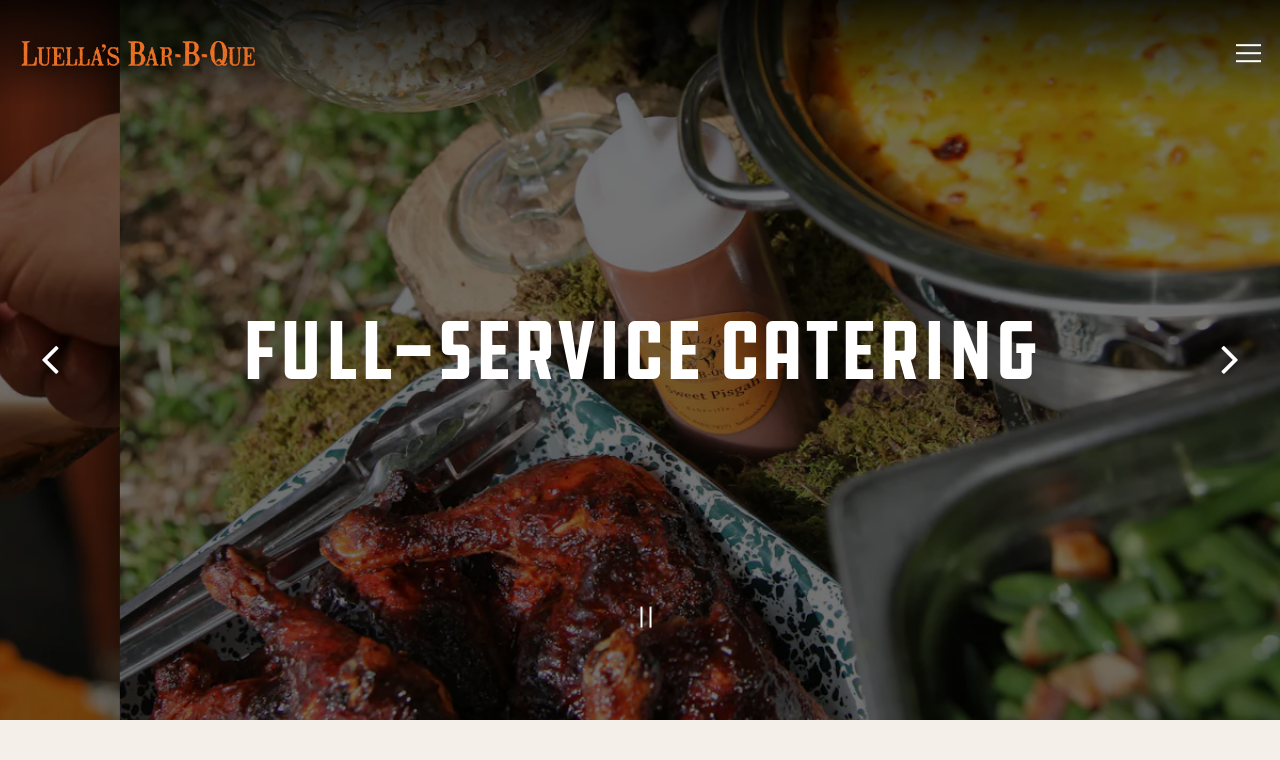

--- FILE ---
content_type: text/html; charset=utf-8
request_url: https://www.luellasbbq.com/Full-Service-Catering/
body_size: 13981
content:
<!DOCTYPE html>
<html class="no-js" lang="en-US">
    <head>
      
	<meta charset="utf-8">
	<meta name="viewport" content="width=device-width, initial-scale=1, shrink-to-fit=no">
	<meta http-equiv="x-ua-compatible" content="ie=edge">
	<title>Full-Service Catering | Luella's BBQ  - Asheville, NC</title>
	<!-- Powered by BentoBox http://getbento.com -->
	<!--
	___ ___ _  _ _____ ___  ___  _____  __
	| _ ) __| \| |_   _/ _ \| _ )/ _ \ \/ /
	| _ \ _|| .` | | || (_) | _ \ (_) >  <
	|___/___|_|\_| |_| \___/|___/\___/_/\_\

	-->
		<meta name="keywords" content="Barbecue, Barbecue Food, Bbq, Fries, Wings, Chicken, Beef, Ribs, Mac N Cheese, Pork, Brunswick Stew, Beer, Wine, Cocktails, Asheville, NC, North Carolina, Luella's, Bar-B-Cue, Catering, Full-Service Events, Delivery, Takeout, Dine-in, Dine in, Weekly Specials, Chopped Pork, Pulled Pork, Smoked Chicken, Hush Puppies, Smoked Ribs, Full-rack, full rack, Rack Ribs, Merrimon Ave, Sliced Brisket, Smoked beef brisket, Signature Drinks, Biltmore Park, South Asheville, North Asheville">
		<meta name="description" content="Book Full-Service Catering with Luella's Bar-B-Que in Asheville, NC.">
		<link rel="icon" href="https://media-cdn.getbento.com/accounts/0559bdf97eaad08d40d05644b0e5b713/media/images/32160lue-fav.png">
	<link rel="canonical" href="https://www.luellasbbq.com/Full-Service-Catering/">
	<meta name="Revisit-After" content="5 Days">
	<meta name="Distribution" content="Global">
	<meta name="Rating" content="General">
		<meta property="og:site_name" content="Luella's Bar-B-Que | The Best BBQ in Asheville, NC">
		<meta property="og:title" content="Full-Service Catering | Luella's BBQ  - Asheville, NC">
		<meta property="og:type" content="article">
		<meta property="og:url" content="https://www.luellasbbq.com/Full-Service-Catering/">
			<meta property="og:description" content="Book Full-Service Catering with Luella's Bar-B-Que in Asheville, NC.">
			<meta property="og:image" content="https://images.getbento.com/accounts/0559bdf97eaad08d40d05644b0e5b713/media/images/954750196.jpg?w=1200&fit=crop&auto=compress,format&cs=origin&h=600">
		<meta name="twitter:card" content="summary_large_image">
		<meta name="twitter:title" content="Full-Service Catering | Luella's BBQ  - Asheville, NC">
			<meta name="twitter:description" content="Book Full-Service Catering with Luella's Bar-B-Que in Asheville, NC.">
			<meta name="twitter:image" content="https://images.getbento.com/accounts/0559bdf97eaad08d40d05644b0e5b713/media/images/954750196.jpg?w=1200&fit=crop&auto=compress,format&cs=origin&h=600">

	<link rel="preconnect" href="https://widgets.resy.com" crossorigin>
	<link rel="preconnect" href="https://theme-assets.getbento.com" async crossorigin>
	<link rel="preconnect" href="https://www.gstatic.com" crossorigin>
	<link rel="preconnect" href="https://fonts.gstatic.com" crossorigin>
	<link rel="preconnect" href="https://fonts.googleapis.com" crossorigin>
	<link rel="preconnect" href="https://www.googletagmanager.com" crossorigin>
	
		<link rel="preload" as="image" href="https://images.getbento.com/accounts/0559bdf97eaad08d40d05644b0e5b713/media/images/72582luellaslogo-orange.png" fetchpriority="high" /> 
	

	
	
	
	
	
	
	
	<script type="text/javascript" src="https://theme-assets.getbento.com/sensei/71bd0c7.sensei/assets/js/head.min.js"></script>
	<script type="text/javascript">
			WebFont.load({custom: { families: ["DDC Hardware Condensed", "Fineday"] }  , google: { families: ["Roboto+Slab:400;700&display=swap"] }});
		</script>
			<noscript>
			    <style type="text/css">
			    	<link href="https://fonts.googleapis.com/css?family=Roboto+Slab:400;700&display=swap&display=swap" rel="stylesheet" type="text/css">
			    </style>
			</noscript>
	
	<link href="https://cdnjs.cloudflare.com/ajax/libs/font-awesome/6.4.2/css/all.min.css" rel="stylesheet">
	<link rel="stylesheet" href="//assets-cdn-refresh.getbento.com/stylesheet/luellasbbq/2/scss/main.ccb3475a21b553a7800f2fbd88359449.scss" />
	<script type="text/javascript">
	    Modernizr.addTest("maybemobile", function(){ return (Modernizr.touchevents && Modernizr.mq("only screen and (max-width: 768px)")) ? true : false; });
	</script>

  
  

  
  
	
	
			<script src="https://www.googletagmanager.com/gtag/js?id=G-DHJENCC9W0&l=newGADatalayer" async></script>
			<script>
				window.newGADatalayer = window.newGADatalayer || [];
				function gtag4(){newGADatalayer.push(arguments);}
				gtag4('js', new Date());
				gtag4('config', 'G-DHJENCC9W0');
			</script>
	
		<script defer src="https://www.google.com/recaptcha/enterprise.js?render=6Ldh0uwrAAAAABZNEucYwqZZ3oOahk4lRhONMg5a"></script>
	

	
	
	
	<script type="text/javascript">
			window.Sensei = { settings: { store: { enabled: false, cart_quantity: null }, gmaps: { apikey: "AIzaSyCxtTPdJqQMOwjsbKBO3adqPGzBR1MgC5g", styles: [ { "featureType": "all", "elementType": "geometry", "stylers": [ { "color": "#f4efe8" } ] }, { "featureType": "all", "elementType": "labels.text.fill", "stylers": [ { "gamma": 0.01 }, { "lightness": 20 } ] }, { "featureType": "all", "elementType": "labels.text.stroke", "stylers": [ { "saturation": -31 }, { "lightness": -33 }, { "weight": 2 }, { "gamma": 0.8 }, { "visibility": "off" } ] }, { "featureType": "all", "elementType": "labels.icon", "stylers": [ { "visibility": "off" } ] }, { "featureType": "landscape", "elementType": "geometry", "stylers": [ { "lightness": "-10" }, { "saturation": 30 } ] }, { "featureType": "poi", "elementType": "geometry", "stylers": [ { "saturation": 20 }, { "visibility": "off" } ] }, { "featureType": "poi.park", "elementType": "geometry", "stylers": [ { "lightness": 20 }, { "saturation": -20 } ] }, { "featureType": "road", "elementType": "geometry", "stylers": [ { "lightness": 10 }, { "saturation": -30 } ] }, { "featureType": "road", "elementType": "geometry.stroke", "stylers": [ { "saturation": 25 }, { "lightness": "92" }, { "visibility": "simplified" } ] }, { "featureType": "water", "elementType": "all", "stylers": [ { "lightness": -20 } ] } ], icon: "https://images.getbento.com/accounts/0559bdf97eaad08d40d05644b0e5b713/media/images/78071luella-mm.png", mobile_icon: "https%3A//images.getbento.com/accounts/0559bdf97eaad08d40d05644b0e5b713/media/images/78071luella-mm.png%3Fw%3D50%26fit%3Dmax%26auto%3Dcompress%2Cformat%26cs%3Dorigin" }, recaptcha_v3:{ enabled: true, site_key: "6Ldh0uwrAAAAABZNEucYwqZZ3oOahk4lRhONMg5a" }, galleries: { autoplay: false, fade: false }, heros: { autoplay_galleries: true }, srcset_enabled: false }, modernizr: window.Modernizr }; /* ====== BOOTSTRAP VARIABLES ====== */ /* Slider dots */ window.Sensei.settings.galleries.dots = false; window.Sensei.settings.galleries.arrows = true; /* Slider speed */ window.Sensei.settings.galleries.autoplaySpeed = 3000; window.Sensei.settings.galleries.speed = 2000; /* Triple panel slideshow */ window.Sensei.settings.galleries.centerMode = false; /* ====== PRESET JAVASCRIPT ====== */ document.addEventListener('DOMContentLoaded', () => { const flexibleSections = [ '.c-split', '.c-tout-overlay', '.c-one-col--text', '.c-two-col--text', '.c-two-col--freeform', '.col-md-6', '.col-md-4', '.col-md-6--odd .menu-section', '.col-md-6--even .menu-section', '.col-md-4--odd:first-child .menu-section', '.col-md-4--even .menu-section', '.col-md-4--last .menu-section', '.tabs-panel > :last-child > .menu-section', ]; function addClassesToSections(classesArray) { const pairedClassesArray = classesArray.map( (selector) => `${selector} + ${selector.split(' ').pop()}` ); classesArray.forEach((selector) => { const sectionElements = document.querySelectorAll(selector); sectionElements.forEach((sectionElement, index) => { const selectorPrefix = selector.split(' ').pop().slice(1); sectionElement.classList.add( /* Number each section, except .col-* classes, ex: .c-split--1 */ !selectorPrefix.startsWith('col-') ? `${selectorPrefix}--${index + 1}` : selectorPrefix, /* Divide each section, ex: .c-split-odd */ index % 2 === 0 ? `${selectorPrefix}--odd` : `${selectorPrefix}--even`, /* Tag final sections, ex: .c-split--last */ index === sectionElements.length - 1 && sectionElements.length !== 1 ? `${selectorPrefix}--last` : selectorPrefix ); }); }); pairedClassesArray.forEach((selector) => { const sectionElements = document.querySelectorAll(selector); sectionElements.forEach((sectionElement) => { const selectorPrefix = selector.split(' ').pop().slice(1); /* Identify paired sections, except .col-* classes, ex: .c-split--pair */ if (!selectorPrefix.startsWith('col-')) sectionElement.classList.add(`${selectorPrefix}--pair`); }); }); } addClassesToSections(flexibleSections); /* Remove single menu tabs */ const removeSingleTabs = document.querySelector('.tabs-nav li:only-child') ? document .querySelector('.tabs-nav li:only-child') .parentElement.remove() : null; /* Remove any empty paragraphs in Two Column Thumbnails */ const removeEmptyParagraphs = document.querySelectorAll( '.c-two-col--freeform p' ) ? document .querySelectorAll('.c-two-col--freeform p') .forEach((p) => p.innerText.trim() === '' && p.remove()) : null; }); /* ====== CUSTOM JAVASCRIPT ====== */ document.addEventListener('DOMContentLoaded', () => { /* Paste your code here */ });
	</script>
  
	<!--[if lt IE 9]>
	    <script type="text/javascript" src="https://theme-assets.getbento.com/sensei/71bd0c7.sensei/assets/assets/js/ltie9.min.js "></script>
	<![endif] -->

      
			
				
				
			
				
				
			
				
				
			
				
				
			
				
				
			
				
				
			
				
				
			
				
				
			
				
				
			
				
				
			
				
				
			<script type="application/ld+json">{"@context": "https://schema.org", "@type": "Organization", "@id": "https://www.luellasbbq.com/#organization", "url": "https://www.luellasbbq.com", "name": "Luella\u0027s BBQ - Asheville, NC", "description": "Smoked meats with housemade sauces offered with local beer \u0026 cocktails in a homey setting.", "logo": "https://images.getbento.com/accounts/0559bdf97eaad08d40d05644b0e5b713/media/images/72582luellaslogo-orange.png?w=600\u0026fit=max\u0026auto=compress,format\u0026cs=origin\u0026h=600", "subOrganization": [{"@type": "FoodEstablishment", "@id": "https://www.luellasbbq.com/location/north-asheville-luella-s-bbq/#foodestablishment", "url": "https://www.luellasbbq.com/location/north-asheville-luella-s-bbq/", "name": "North Asheville", "description": "", "image": "", "photo": "", "address": {"@type": "PostalAddress", "name": "North Asheville", "streetAddress": "501 Merrimon Avenue", "addressLocality": "Asheville", "addressRegion": "NC", "postalCode": "28804"}, "location": {"@type": "PostalAddress", "name": "North Asheville", "streetAddress": "501 Merrimon Avenue", "addressLocality": "Asheville", "addressRegion": "NC", "postalCode": "28804"}, "telephone": "(828) 505-7427", "hasMap": "https://www.luellasbbq.com/location/north-asheville-luella-s-bbq/", "parentOrganization": {"@type": "Organization", "@id": "https://www.luellasbbq.com/#organization"}, "servesCuisine": "Barbecue Food", "priceRange": "$10-$60"}, {"@type": "FoodEstablishment", "@id": "https://www.luellasbbq.com/location/south-asheville-luella-s-bbq/#foodestablishment", "url": "https://www.luellasbbq.com/location/south-asheville-luella-s-bbq/", "name": "South Asheville", "description": "", "image": "", "photo": "", "address": {"@type": "PostalAddress", "name": "South Asheville", "streetAddress": "33 Town Square Blvd., Biltmore Park, Suite 110", "addressLocality": "Asheville", "addressRegion": "NC", "postalCode": "28803"}, "location": {"@type": "PostalAddress", "name": "South Asheville", "streetAddress": "33 Town Square Blvd., Biltmore Park, Suite 110", "addressLocality": "Asheville", "addressRegion": "NC", "postalCode": "28803"}, "telephone": "(828) 676-3855", "hasMap": "https://www.luellasbbq.com/location/south-asheville-luella-s-bbq/", "parentOrganization": {"@type": "Organization", "@id": "https://www.luellasbbq.com/#organization"}, "servesCuisine": "Barbecue Food", "priceRange": "$10-$60"}], "sameAs": ["https://www.tiktok.com/@luellasbbq", "https://www.facebook.com/LuellasBBQ", "https://www.instagram.com/LuellasBBQ/"], "potentialAction": {"@type": "ReserveAction", "object": {"@type": "Reservation", "name": "Table", "url": "https://www.luellasbbq.com/#action-reservations"}, "result": {"@type": "Reservation", "name": "Table"}, "target": "https://www.luellasbbq.com"}}</script>

      
    </head>
    <body class="has-hero-intent has-mobi-footer catering-template">
        
	
		
			<div class="site-notifications">
				
			</div>
		

		
			
	<header class="site-header">
		<a href="#main-content" class="skip" aria-label="Skip to main content">Skip to main content</a>
		<div class="site-header-desktop">
			<div class="site-header-desktop-primary site-header-desktop-primary--floatable" data-header-sticky>
				<div class="container">
					
		<div class="site-logo">
	        <a class="site-logo__btn" href="/" aria-label="Luella's BBQ - Asheville, NC Home">
	            
					<img class="site-logo__expanded" src="https://images.getbento.com/accounts/0559bdf97eaad08d40d05644b0e5b713/media/images/72582luellaslogo-orange.png" 
  

  

  
    
      alt="Luella's BBQ - Asheville, NC Home"
    
  
 loading="eager" fetchpriority="high" />
              	
	            
	        </a>
	    </div>

				    
	<nav class="site-nav">
    <ul class="site-nav-menu" data-menu-type="desktop">
			
			<li>
				<a class="site-nav-link   " href="/home/" aria-label="Home" role="button">Home</a>
			</li>
			<li class="site-nav-submenu">
				<button type="button" class="site-nav-link site-nav-submenu-toggle" aria-expanded="false" aria-controls="SubMenu-2" aria-label="Expand Hours & Locations sub-menu">
					<span class="sr-only">Hours & Locations sub-menu</span>
					Hours & Locations
				</button>
				<div id="SubMenu-2" class="sub-menu">
					<ul>
							<li>
								<a href="/location/north-asheville-luella-s-bbq/"   aria-label="North Asheville">North Asheville</a>
							</li>
							<li>
								<a href="/location/south-asheville-luella-s-bbq/"   aria-label="South Asheville">South Asheville</a>
							</li>
					</ul>
				</div>
			</li>
			<li>
				<a class="site-nav-link " href="/menu/" aria-label="Menu" role="button">Menu</a>
			</li>
			<li class="site-nav-submenu is-active">
				<button type="button" class="site-nav-link site-nav-submenu-toggle" aria-expanded="false" aria-controls="SubMenu-4" aria-label="Expand Catering sub-menu">
					<span class="sr-only">Catering sub-menu</span>
					Catering
				</button>
				<div id="SubMenu-4" class="sub-menu">
					<ul>
							<li>
								<a href="/BookCatering/"   aria-label="Book Catering">Book Catering</a>
							</li>
							<li class="is-active" >
								<a href="/Full-Service-Catering/"  aria-current="page"   aria-label="Full-Service Catering">Full-Service Catering</a>
							</li>
					</ul>
				</div>
			</li>
			<li>
				<a class="site-nav-link " href="/private-parties/" aria-label="Private Parties" role="button">Private Parties</a>
			</li>
			<li>
				<a class="site-nav-link " href="/who-we-are/" aria-label="Who We Are" role="button">Who We Are</a>
			</li>
			<li>
				<a class="site-nav-link " href="/reviews/" aria-label="Reviews" role="button">Reviews</a>
			</li>
			<li>
				<a class="site-nav-link   " href="https://app.upserve.com/b/luellas-bar-b-que-south/gift-card"target="_blank" rel="noopener" aria-label="Gift Cards" role="button">Gift Cards</a>
			</li>

		</ul>
  </nav>

				</div>
			</div>
		</div>
	  <div class="site-header-mobi" aria-label="Navigation Menu Modal">
	    
		<div class="site-logo">
	        <a class="site-logo__btn" href="/" aria-label="Luella's BBQ - Asheville, NC Home">
		            
                  		<img src="https://images.getbento.com/accounts/0559bdf97eaad08d40d05644b0e5b713/media/images/72582luellaslogo-orange.png" 
  

  

  
    
      alt="Luella's BBQ - Asheville, NC Home"
    
  
 />
                	
		            
	        </a>
	    </div>

			
	


	    <button type="button" class="nav-toggle-btn" aria-controls="SiteHeaderMobilePanel" aria-expanded="false" aria-label="Toggle Navigation Menu">
		  <span class="sr-only">Toggle Navigation</span>
	      <span class="nav-toggle-btn__line"></span>
	      <span class="nav-toggle-btn__line"></span>
	      <span class="nav-toggle-btn__line"></span>
	    </button>

	    <div id="SiteHeaderMobilePanel" class="site-header-mobi-panel">
	      <div class="site-header-mobi-panel__inner">
					
	<nav class="site-nav" aria-label="Navigation Menu">
    <ul class="site-nav-menu" data-menu-type="mobile">
			
			<li>
				<a class="site-nav-link   " href="/home/" aria-label="Home" role="button">Home</a>
			</li>
			<li class="site-nav-submenu">
				<button type="button" class="site-nav-link site-nav-submenu-toggle" aria-expanded="false" aria-controls="MobileSubMenu-2" aria-label="Expand Hours & Locations sub-menu">
					<span class="sr-only">Hours & Locations sub-menu</span>
					Hours & Locations
				</button>
				<div id="MobileSubMenu-2" class="sub-menu">
					<ul>
							<li>
								<a href="/location/north-asheville-luella-s-bbq/"   aria-label="North Asheville">North Asheville</a>
							</li>
							<li>
								<a href="/location/south-asheville-luella-s-bbq/"   aria-label="South Asheville">South Asheville</a>
							</li>
					</ul>
				</div>
			</li>
			<li>
				<a class="site-nav-link " href="/menu/" aria-label="Menu" role="button">Menu</a>
			</li>
			<li class="site-nav-submenu is-active">
				<button type="button" class="site-nav-link site-nav-submenu-toggle" aria-expanded="false" aria-controls="MobileSubMenu-4" aria-label="Expand Catering sub-menu">
					<span class="sr-only">Catering sub-menu</span>
					Catering
				</button>
				<div id="MobileSubMenu-4" class="sub-menu">
					<ul>
							<li>
								<a href="/BookCatering/"   aria-label="Book Catering">Book Catering</a>
							</li>
							<li class="is-active" >
								<a href="/Full-Service-Catering/"  aria-current="page"   aria-label="Full-Service Catering">Full-Service Catering</a>
							</li>
					</ul>
				</div>
			</li>
			<li>
				<a class="site-nav-link " href="/private-parties/" aria-label="Private Parties" role="button">Private Parties</a>
			</li>
			<li>
				<a class="site-nav-link " href="/who-we-are/" aria-label="Who We Are" role="button">Who We Are</a>
			</li>
			<li>
				<a class="site-nav-link " href="/reviews/" aria-label="Reviews" role="button">Reviews</a>
			</li>
			<li>
				<a class="site-nav-link   " href="https://app.upserve.com/b/luellas-bar-b-que-south/gift-card"target="_blank" rel="noopener" aria-label="Gift Cards" role="button">Gift Cards</a>
			</li>

				
		<li>
			<a class="site-nav-link "  href="https://docs.google.com/forms/d/e/1FAIpQLSchAP4fGHQEmkzFqCUGP0gVbaXHIDYPwsyvMbkRbfrqWAe-Xg/viewform?usp=preview" target="_blank" rel="noopener" aria-label="Donations">Donations</a>
		</li>
		<li>
			<a class="site-nav-link "  href="/jobs/"  aria-label="Jobs">Jobs</a>
		</li>
		<li>
			<a class="site-nav-link "  href="/press/"  aria-label="Press">Press</a>
		</li>
		<li>
			<a class="site-nav-link "  href="/contact/"  aria-label="Contact">Contact</a>
		</li>

				<li><button type="button" class="site-nav-cta" data-popup="inline" data-popup-src="#popup-newsletter-form" aria-label="Email Signup" data-bb-track="button" data-bb-track-on="click" data-bb-track-category="Email Sign Up Trigger Button" data-bb-track-action="Click" data-bb-track-label="Callout, Header" id="email-signup-button">Email Signup</button>
	</button></li>
		</ul>
  </nav>

	        
        <div class="site-social site-social--bordered">
            <ul class="social-accounts">
        <li><a href="https://www.facebook.com/LuellasBBQ" aria-label="Facebook" target="_blank" rel="noopener" data-bb-track="button" data-bb-track-on="click" data-bb-track-category="Social Icons" data-bb-track-action="Click" data-bb-track-label="Facebook, Header"><span class="fa fa-facebook" aria-hidden="true"></span><span class="sr-only">Facebook</span></a></li>
        <li><a href="https://www.instagram.com/LuellasBBQ/" aria-label="Instagram" target="_blank" rel="noopener" data-bb-track="button" data-bb-track-on="click" data-bb-track-category="Social Icons" data-bb-track-action="Click" data-bb-track-label="Instagram, Header"><span class="fa fa-instagram" aria-hidden="true"></span><span class="sr-only">Instagram</span></a></li>
        <li><a href="https://www.tiktok.com/@luellasbbq" aria-label="Tiktok" target="_blank" rel="noopener" data-bb-track="button" data-bb-track-on="click" data-bb-track-category="Social Icons" data-bb-track-action="Click" data-bb-track-label="Tiktok, Header"><span class="fa fa-tiktok" aria-hidden="true"></span><span class="sr-only">Tiktok</span></a></li>
		</ul>
        </div>

        	
	

	      </div>
	      
	<div class="site-powered-by">
	    <a href="https://getbento.com/?utm_source=header&amp;utm_campaign=luellasbbq.com" aria-label="powered by BentoBox" target="_blank" rel="noopener">powered by BentoBox</a>
	</div>

	    </div>
	  </div>
	</header>

		

		<div class="site-content">

			
			<main class="site-content__main page-id--854818">
			  <span id="main-content" class="sr-only">Main content starts here, tab to start navigating</span>
				
	
		
			
			<section id="hero" aria-label="hero-section" class="hero hero--gallery revealable">
				
	<div class="hero__content container">
        <h1>Full-Service Catering</h1>
        
        
	
		

	

	</div>

				
				
		<div class="gallery gallery--fit gallery--dimmed">
			
      
      
          
				<li>
						
						<div 
  

  
    
  

  
    
      role="img" aria-label="a person holding a plate of food"
    
  
 class="gallery__item gallery__item-fallback" style="background-image: url('https://images.getbento.com/accounts/0559bdf97eaad08d40d05644b0e5b713/media/images/954750196.jpg?w=1200&fit=crop&auto=compress,format&cs=origin&crop=focalpoint&fp-x=0.5&fp-y=0.5'); background-position: 
  
  
    
  

  50.0% 50.0%
;">
								<img class="sr-only" 
  

  
    
  

  
    
      alt="a person holding a plate of food"
    
  
>
						</div>
              <span class="sr-only">Slide 1 of 3</span>
        </li>
			
      
      
          
				<li>
						
						<div 
  

  
    
  

  
    
      role="img" aria-label="a tray of food"
    
  
 class="gallery__item gallery__item-fallback" style="background-image: url('https://images.getbento.com/accounts/0559bdf97eaad08d40d05644b0e5b713/media/images/776870062.jpg?w=1200&fit=crop&auto=compress,format&cs=origin&crop=focalpoint&fp-x=0.5&fp-y=0.5'); background-position: 
  
  
    
  

  50.0% 50.0%
;">
								<img class="sr-only" 
  

  
    
  

  
    
      alt="a tray of food"
    
  
>
						</div>
              <span class="sr-only">Slide 2 of 3</span>
        </li>
			
      
      
          
				<li>
						
						<div 
  

  
    
  

  
    
      role="img" aria-label="a close up of a vehicle"
    
  
 class="gallery__item gallery__item-fallback" style="background-image: url('https://images.getbento.com/accounts/0559bdf97eaad08d40d05644b0e5b713/media/images/67135Smoker.png?w=1200&fit=crop&auto=compress,format&cs=origin&crop=focalpoint&fp-x=0.5&fp-y=0.5'); background-position: 
  
  
    
  

  50.0% 50.0%
;">
								<img class="sr-only" 
  

  
    
  

  
    
      alt="a close up of a vehicle"
    
  
>
						</div>
              <span class="sr-only">Slide 3 of 3</span>
        </li>
			
	    </div>

				 
	<div id="motion-elements-control-section">
		<button class='btn fa fa-play play-motion ada-motion-toggle-btns hide-motion' data-action='play' aria-label="Play hero video">
			<span class='sr-only'>hero gallery paused, press to play images slides</span>
		</button>
		<button class='btn fa fa-pause pause-motion ada-motion-toggle-btns' data-action='pause' aria-label="Pause hero video">
			<span class='sr-only'>Playing hero gallery, press to pause images slides</span>
		</button>
	</div>

			</section>



		
			
		<section id="intro" class="content c-intro container-sm revealable">
	        <h1>Taste<span class="alt-cursive-font">&nbsp;the</span> Love<span style="font-size: 11px;">&reg;</span></h1><p style="text-align: center;">Luella&#39;s Catering has celebrated a fifteen-year tradition of providing full-service catered events for weddings, birthdays, retirements, family reunions, and company retreats (to name just a few) at some of the most impressive venues throughout Asheville and Western North Carolina. &nbsp;</p><p style="text-align: center;">At Luella&rsquo;s, we pride ourselves in our ability to create a catering experience for any setting, from a casual backyard barbecue with on-site smoking and classic Southern decor to a formal, elevated wedding reception with elegant buffets and passed hors-d&rsquo;oeuvres. No matter where your event falls, Luella&rsquo;s blends in seamlessly with our surroundings.</p><p style="text-align: justify;"><br></p><p><a class="btn btn-brand" href="https://images.getbento.com/accounts/0559bdf97eaad08d40d05644b0e5b713/media/Sph5rDOPQqjffQmSW3FW_2025.8.7%20LUE%20Events%20Menu.pdf" rel="noopener noreferrer" target="_blank">Full-Service Menu</a></p>
	        
	
		

	

	        <button type="button" class="btn btn-brand" data-popup="inline" data-popup-src="#popup-catering-form" data-bb-track="button" data-bb-track-on="click" data-bb-track-category="Inquire Trigger Button" data-bb-track-action="Click" data-bb-track-label="Catering">Inquire Now</button>
	    </section>



				
		
				
    
		
		<section class="c-split c-split--vcenter revealable">
					
  
  
  
  

	<div class="c-split__col c-split__col--empty">
		<div class="c-split__col-inner">
				<div class="c-split__image" 
  

  
    
  

  
    
      role="img" aria-label="a man with a knife on a cutting board with a cake"
    
  
 style="background-image: url('https://images.getbento.com/accounts/0559bdf97eaad08d40d05644b0e5b713/media/images/92711luellas0266.jpeg?w=1200&fit=crop&auto=compress,format&cs=origin&crop=focalpoint&fp-x=0.5&fp-y=0.5');background-position: 
  
  
    
  

  50.0% 50.0%
"></div>
		</div>
	</div>

					
  
  
  
  

	<div class="c-split__col ">
		<div class="c-split__col-inner">
				<div class="c-split__content content">
					
					<h3><span style="font-size: 24px;">Frequently Asked Questions:</span></h3><p><strong>Do you offer vegetarian/vegan options?</strong><br>We do! Our BBQ Tempeh is an absolutely delicious vegetarian/vegan protein option that even our meat-eaters get addicted to. Don&rsquo;t worry, we have some excellent vegetarian and vegan sides, too.</p><p><strong>Do you offer gluten-free options?</strong><br>We have many items on our menu that use gluten-free ingredients, including all of our proteins and sauces! We designate items as &ldquo;gluten-safe,&rdquo; meaning there are no ingredients containing gluten. Keep an eye out for the &ldquo;GS&rdquo; label on our menu to see which items are gluten-safe!</p><p><strong>Is there anything on your menu that is cooked in peanut oil or contains any nuts in the ingredients?</strong><br>We do not use peanut oil or nuts of any kind in our recipes.</p><p><strong>Are plates and utensils included?</strong><br>Our disposable, compostable dinnerware is not built into our pricing - if you need it, let us know!</p><p><strong>Do you provide cake-cutting services?</strong><br>We sure do - cake-cutting is included in our full-service package.</p><p><strong>Do you provide bartending services?</strong><em>&nbsp;</em><br>We do not provide alcoholic beverages for catered events at this time, however we are happy to provide bartending staff at your event!</p>
					
	
		

	

				</div>
		</div>
	</div>

		</section>


				
    
		
		<section class="c-split c-split--vcenter c-split--alternate revealable">
					
  
  
  
  

	<div class="c-split__col c-split__col--empty">
		<div class="c-split__col-inner">
				<div class="c-split__image" 
  

  
    
  

  
    
      role="img" aria-label="a lit up city at night"
    
  
 style="background-image: url('https://images.getbento.com/accounts/0559bdf97eaad08d40d05644b0e5b713/media/images/96545Stephan-Pruitt-Photography-Junebug-Retro-Resort-Asheville-Treehouse-Wedding-Weaverville-NC-140.png?w=1200&fit=crop&auto=compress,format&cs=origin&crop=focalpoint&fp-x=0.5&fp-y=0.5');background-position: 
  
  
    
  

  50.0% 50.0%
"></div>
		</div>
	</div>

					
  
  
  
  

	<div class="c-split__col ">
		<div class="c-split__col-inner">
				<div class="c-split__content content">
					
					<h3><span style="font-size: 24px;">Looking for an Asheville venue? We&rsquo;ve been to all of them! Here&rsquo;s some of our venue partners, just to name a few: &nbsp;</span><strong><br></strong></h3><p><a href="https://www.mybelovedhomewood.com/" rel="noopener noreferrer" style="font-weight: bold;" target="_blank"><span style="color: rgb(0, 0, 0);">Homewood</span></a> - A historic 1920&rsquo;s stone manor in the heart of downtown Asheville that is perfect for an elegant occasion.&nbsp;</p><p><a href="https://haikuavl.com/" rel="noopener noreferrer" style="font-weight: bold;" target="_blank"><span style="color: rgb(0, 0, 0);">Haiku I Do</span></a> - Stunning in its simplicity and a tranquil, charming venue conveniently located right in Biltmore Village.</p><p><a href="https://www.junebugretroresort.com/" rel="noopener noreferrer" style="font-weight: bold;" target="_blank"><span style="color: rgb(0, 0, 0);">Junebug Retro Resort</span></a> - 1950s and &rsquo;60s-era campers dot this 50-acre valley property, alongside a treehouse venue and a ceremony space nestled near the river.</p><p><a href="https://www.ridgeviewvenue.com/" rel="noopener noreferrer" style="font-weight: bold;" target="_blank"><span style="color: rgb(0, 0, 0);">Ridgeview Venue</span></a> - Nearby in Alexander and provides intimacy, serenity, and rustic charm across five acres of picturesque land.&nbsp;</p><p><a href="https://highlandbrewing.com/" rel="noopener noreferrer" style="font-weight: bold;" target="_blank"><span style="color: rgb(0, 0, 0);">Highland Brewing Co.</span></a> - Industrial chic event spaces fitting for occasions of any kind - their rooftop will give you a great view of the Blue Ridge Mountains.&nbsp;</p><p><a href="https://hiwirebrewing.com/" rel="noopener noreferrer" style="font-weight: bold;" target="_blank"><span style="color: rgb(0, 0, 0);">Hi-Wire Brewing</span></a> - An eclectic-industrial brewery in Biltmore Village with event spaces that offer ideal backdrops for casual parties, corporate events, and weddings alike.</p><p><a href="https://www.yesterdayspaces.com/" rel="noopener noreferrer" style="font-weight: bold;" target="_blank"><span style="color: rgb(0, 0, 0);">Yesterday Spaces</span></a> - Situated on historic Leicester farmland and promises rustic beauty across multiple event spaces in a mountain country setting.</p>
					
	
		

	

				</div>
		</div>
	</div>

		</section>


				
    
		
		<section class="c-split c-split--vcenter revealable">
					
  
  
  
  

	<div class="c-split__col c-split__col--empty">
		<div class="c-split__col-inner">
				<div class="c-split__image" 
  

  
    
  

  
    
      role="img" aria-label="a bowl of food sitting on top of a wooden table"
    
  
 style="background-image: url('https://images.getbento.com/accounts/0559bdf97eaad08d40d05644b0e5b713/media/images/52845Wings.png?w=1200&fit=crop&auto=compress,format&cs=origin&crop=focalpoint&fp-x=0.5&fp-y=0.5');background-position: 
  
  
    
  

  50.0% 50.0%
"></div>
		</div>
	</div>

					
  
  
  
  

	<div class="c-split__col ">
		<div class="c-split__col-inner">
				<div class="c-split__content content">
					
					<h3><span style="font-size: 24px;">We like to keep it local! Check out some of our suppliers:&nbsp;</span></h3><p><a href="https://www.lustymonk.com/" rel="noopener noreferrer" style="font-weight: bold;" target="_blank"><span style="color: rgb(0, 0, 0);">Lusty Monk</span></a> - What would we do without Lusty Monk ? Our Lusty Mustard sauce is made with their whole grain mustard, and it bites in the best way.</p><p><a href="https://www.citybakery.net/" rel="noopener noreferrer" style="font-weight: bold;" target="_blank"><span style="color: rgb(0, 0, 0);">City Bakery</span></a> - They deliver fresh bread to Luella&rsquo;s daily, and we are proud to pair their buns with our BBQ!&nbsp;</p><p><a href="https://cheerwine.com/" rel="noopener noreferrer" style="font-weight: bold;" target="_blank"><span style="color: rgb(0, 0, 0);">Cheerwine</span></a> - Uniquely Southern since 1917, Cheerwine is what we like to drink here at Luella&rsquo;s.Uniquely Southern since 1917, Cheerwine is what we like to drink here at Luella&rsquo;s.</p><p><a href="https://www.ashecountycheese.com/our-story/hoop-cheese-sale/" rel="noopener noreferrer" style="font-weight: bold;" target="_blank"><span style="color: rgb(0, 0, 0);">Ashe County Hoop Cheese</span></a> - Our Mac &lsquo;N Hoop Cheese uses this local cheese to give it that creamy, made-with-love texture and flavor.</p><p><a href="https://devilsfootbrew.com/" rel="noopener noreferrer" style="font-weight: bold;" target="_blank"><span style="color: rgb(0, 0, 0);">Devil&rsquo;s Foot Beverage Co.</span></a> - Backyard-born natural craft sodas that we are pleased to serve to our community.</p>
					
	
		

	

				</div>
		</div>
	</div>

		</section>


				
		
  
  
  
  <section class="c-tout-overlay revealable" style="background-image: url('https://images.getbento.com/accounts/0559bdf97eaad08d40d05644b0e5b713/media/images/27743food0113.jpeg?w=1200&fit=crop&auto=compress,format&cs=origin&crop=focalpoint&fp-x=0.5&fp-y=0.5');background-position: 
  
  
    
  

  50.0% 50.0%
" >
	    </section>


				
		
		<section class="c-one-col--text content container revealable">
			<h2>TESTIMONIALS</h2>
	        
	    </section>


				
		
    
    
    
	
	
  		
		<section class="c-two-col--freeform content container c-two-col-thumbs revealable">
			
	        <div class="row">
	            <div class="col-md-6">
                
	                	<div class="image-thumbnail" style="background-image: url('https://images.getbento.com/accounts/0559bdf97eaad08d40d05644b0e5b713/media/images/484470025.jpg?w=1200&fit=crop&auto=compress,format&cs=origin&crop=focalpoint&fp-x=0.5&fp-y=0.5');background-position: 
  
  
    
  

  50.0% 50.0%
;">
											
												<img class="sr-only" 
  

  
    
  

  
    
      alt="a hand holding a piece of cake"
    
  
>
											
										</div>
	                
	                <p>&ldquo;My husband and I used Luella&#39;s for catering for our wedding and couldn&#39;t have been happier! The staff was pleasant while serving the buffet and drinks, the food was top-notch, and their accommodations for my dietary needs (gluten-free) were great! I highly recommend to anyone looking to go off the beaten path and do some good ole&#39; Southern BBQ for their wedding.&rdquo; - Leslee P</p>
	                
	
		

	

	            </div>
	            <div class="col-md-6">
                  
	                	<div class="image-thumbnail" style="background-image: url('https://images.getbento.com/accounts/0559bdf97eaad08d40d05644b0e5b713/media/images/68484Catering_Column_1_Rotating.jpg?w=1200&fit=crop&auto=compress,format&cs=origin&crop=focalpoint&fp-x=0.5&fp-y=0.5');background-position: 
  
  
    
  

  50.0% 50.0%
">
											
												<img class="sr-only" 
  

  

  
    alt=""
  
>
											
										</div>
	                
	                <p>&ldquo;Not only was the barbecue delicious, the service was very good. The staff fit in well with the elegant setting - they were catering a wedding reception at Homewood. I look forward to visiting the restaurant.&rdquo; -Melanie W</p><p><br></p><p><br></p><p><br></p>
                	
	
		

	

	            </div>
	        </div>
	    </section>


				
		
    
    
    
	
	
  		
		<section class="c-two-col--freeform content container c-two-col-thumbs revealable">
			
	        <div class="row">
	            <div class="col-md-6">
                
	                	<div class="image-thumbnail" style="background-image: url('https://images.getbento.com/accounts/0559bdf97eaad08d40d05644b0e5b713/media/images/28903Catering_1.png?w=1200&fit=crop&auto=compress,format&cs=origin&crop=focalpoint&fp-x=0.5&fp-y=0.5');background-position: 
  
  
    
  

  50.0% 50.0%
;">
											
												<img class="sr-only" 
  

  

  
    alt=""
  
>
											
										</div>
	                
	                <p>&ldquo;Luella&#39;s was an amazing choice for our backyard wedding! They provided us with a pit and smoker (with pit master), and a whole pig&#39;s worth of pulled pork and very flexible sides. They had a lot of delicious options for our guests with dietary constraints.. Our guests are still raving about the food a month later! We had an amazing experience with Luella&#39;s and highly recommend it for events and just for some great BBQ if you&#39;re in Asheville!&rdquo; -Eleanor C<br><br></p><p><br></p>
	                
	
		

	

	            </div>
	            <div class="col-md-6">
                  
	                	<div class="image-thumbnail" style="background-image: url('https://images.getbento.com/accounts/0559bdf97eaad08d40d05644b0e5b713/media/images/285510180.jpg?w=1200&fit=crop&auto=compress,format&cs=origin&crop=focalpoint&fp-x=0.5&fp-y=0.5');background-position: 
  
  
    
  

  50.0% 50.0%
">
											
												<img class="sr-only" 
  

  
    
  

  
    
      alt="a group of people sitting at a table with food"
    
  
>
											
										</div>
	                
	                <p>&ldquo;If you need to cater to folks, this is the place! We had less than 2 weeks to cater to 150 people and these guys made it happen with excellent food. Very happy with them for personal meals and catering as well. No one was disappointed, which is rare in a large crowd.&rdquo; -Tabatha H</p>
                	
	
		

	

	            </div>
	        </div>
	    </section>


				
    
		
		<section class="c-split c-split--vcenter c-split--alternate revealable">
					
  
  
  
  

	<div class="c-split__col c-split__col--empty">
		<div class="c-split__col-inner">
				<div class="c-split__image" 
  

  

  
    alt=""
  
 style="background-image: url('https://images.getbento.com/accounts/0559bdf97eaad08d40d05644b0e5b713/media/images/33705Catering_Column_6.jpeg?w=1200&fit=crop&auto=compress,format&cs=origin&crop=focalpoint&fp-x=0.61&fp-y=0.15');background-position: 
  
  
    
  

  61.0% 15.0%
"></div>
		</div>
	</div>

					
  
  
  
  

	<div class="c-split__col ">
		<div class="c-split__col-inner">
				<div class="c-split__content content">
					
					<p style="text-align: center;">If your catering experience provided enrichment and lasting enjoyment for you and your guests, we would love to hear about it! Your feedback is the most valuable part of what we do. Leave a review below!</p><p style="text-align: center;"><a class="btn btn-brand" href="https://www.google.com/maps/place/Luella%E2%80%99s+Bar-B-Que/@35.615269,-82.55463,17z/data=!4m8!3m7!1s0x8859f4b6c6846529:0xef54479ae4d417a1!8m2!3d35.615269!4d-82.55463!9m1!1b1!16s%2Fg%2F1vgqdtb5?entry=ttu" rel="noopener noreferrer" target="_blank">Merrimon Ave.</a>&nbsp; <a class="btn btn-brand" href="https://www.google.com/maps/place/Luella's+Bar-B-Que+-+South/@35.484662,-82.5564519,17z/data=!4m8!3m7!1s0x8859ed04f18c1645:0x8886ea5133376b58!8m2!3d35.484662!4d-82.5564519!9m1!1b1!16s%2Fg%2F11cn9tv9w7?entry=ttu" rel="noopener noreferrer" target="_blank">Biltmore Park</a></p>
					
	
		

	

				</div>
		</div>
	</div>

		</section>


				
		
  
  
  
  <section class="c-tout-overlay revealable" style="background-image: url('https://images.getbento.com/accounts/0559bdf97eaad08d40d05644b0e5b713/media/images/54455North_Decor.jpeg?w=1200&fit=crop&auto=compress,format&cs=origin&crop=focalpoint&fp-x=0.5&fp-y=0.5');background-position: 
  
  
    
  

  50.0% 50.0%
" >
	    </section>


				
		
		<section class="c-one-col--text content container revealable">
			
	        <p>Not looking for the Full-Service experience right now? No worries! We can still cater the same craveable flavors, packaged for Pick-Up and Delivery - click below to explore!</p><p><a class="btn btn-brand" href="https://www.luellasbbq.com/catering-store-v2/" rel="noopener noreferrer" target="_blank">Click Here</a></p>
	    </section>




				
			</main>

			
					

	<aside class="mobi-footer mobi-footer--sticky">
	    <ul class="mobi-footer__list">
				<li class="mobi-footer__item">
					
	
		
			
	    <button type="button" class="btn btn-brand btn-block site-nav-cta" data-popup="inline" data-popup-src="#popup-newsletter-form" aria-label="Email Signup" data-bb-track="button" data-bb-track-on="click" data-bb-track-category="Email Sign Up Trigger Button" data-bb-track-action="Click" data-bb-track-label="Callout, Footer" id="email-signup-button">Email Signup</button>
	</button>


	

				</li>
	    </ul>
	</aside>

			

			
		</div>

		
			
        <footer>
          <div class="site-footer-desktop">
                  <div class="site-footer-desktop-primary">
                      <div class="site-footer-desktop-primary__container container">
                              <ul class="social-accounts">
        <li><a href="https://www.facebook.com/LuellasBBQ" aria-label="Facebook" target="_blank" rel="noopener" data-bb-track="button" data-bb-track-on="click" data-bb-track-category="Social Icons" data-bb-track-action="Click" data-bb-track-label="Facebook, Footer"><span class="fa fa-facebook" aria-hidden="true"></span><span class="sr-only">Facebook</span></a></li>
        <li><a href="https://www.instagram.com/LuellasBBQ/" aria-label="Instagram" target="_blank" rel="noopener" data-bb-track="button" data-bb-track-on="click" data-bb-track-category="Social Icons" data-bb-track-action="Click" data-bb-track-label="Instagram, Footer"><span class="fa fa-instagram" aria-hidden="true"></span><span class="sr-only">Instagram</span></a></li>
        <li><a href="https://www.tiktok.com/@luellasbbq" aria-label="Tiktok" target="_blank" rel="noopener" data-bb-track="button" data-bb-track-on="click" data-bb-track-category="Social Icons" data-bb-track-action="Click" data-bb-track-label="Tiktok, Footer"><span class="fa fa-tiktok" aria-hidden="true"></span><span class="sr-only">Tiktok</span></a></li>
		</ul>
                              <nav class="site-nav">
                                  <ul class="site-nav-menu">
                                          <li>
			<a class="site-nav-link "  href="https://docs.google.com/forms/d/e/1FAIpQLSchAP4fGHQEmkzFqCUGP0gVbaXHIDYPwsyvMbkRbfrqWAe-Xg/viewform?usp=preview" target="_blank" rel="noopener" aria-label="Donations">Donations</a>
		</li>
		<li>
			<a class="site-nav-link "  href="/jobs/"  aria-label="Jobs">Jobs</a>
		</li>
		<li>
			<a class="site-nav-link "  href="/press/"  aria-label="Press">Press</a>
		</li>
		<li>
			<a class="site-nav-link "  href="/contact/"  aria-label="Contact">Contact</a>
		</li>
                                          <li><button type="button" class="btn btn-brand" data-popup="inline" data-popup-src="#popup-newsletter-form" aria-label="Email Signup" data-bb-track="button" data-bb-track-on="click" data-bb-track-category="Email Sign Up Trigger Button" data-bb-track-action="Click" data-bb-track-label="Callout, Footer" id="email-signup-button">Email Signup</button>
	</button></li>
                                  </ul>
                              </nav>
                      </div>
                  </div>
                  <div class="site-footer-desktop-secondary">
                      <div class="site-powered-by">
	    <a href="https://getbento.com/?utm_source=footer&amp;utm_campaign=luellasbbq.com" aria-label="powered by BentoBox" target="_blank" rel="noopener">powered by BentoBox</a>
	</div>
                  </div>
          </div>
        </footer>

		
	

	
	
	
		
    
    
    
    <div id="popup-newsletter-form" class="popup popup--form mfp-hide">
        <form class="js-form-ajax form-alt container-sm" data-form-endpoint="/forms/submit/newsletter/" enctype="multipart/form-data" method="post" novalidate>
    <div style="display: none;">
        <label for="comment_body">leave this field blank
            <input type="text" name="comment_body" value="" />
        </label>
    </div>
    
            <input type="hidden" name="form" value="newsletter">
            
		
		<div data-bb-track="form" data-bb-track-on="submit" data-bb-track-category="Forms" data-bb-track-action="Submit" data-bb-track-label="Email Sign Up" aria-hidden="true"></div>

            <div class="form-header">
                <h2 class="h1 form-heading">Email Signup</h2>
                
                </div>
            <div class="form-ui">
                
    
    
        
        

        
            
    
<label for="2207039" >
    
    
        
            
        
        
            <i class="error-label" id="firstname-error">Please, enter a valid first name</i>
        
    
    <span class="input-label">First Name
         <span class="input-label-required">- Required</span>
        
    </span>
    
        <input id="2207039" class="form-control" type="text" name="2207039" placeholder="First Name" required oninvalid="this.setCustomValidity('Please enter a valid first name')" oninput="setCustomValidity('')"
         
  
  
    
  
  
  
  
  
  
    
    autocomplete="given-name"
  
>
    
</label>


        
        
    
        
        

        
            
    
<label for="2207042" >
    
    
        
            
        
        
            <i class="error-label" id="lastname-error">Please, enter a valid last name</i>
        
    
    <span class="input-label">Last Name
         <span class="input-label-required">- Required</span>
        
    </span>
    
        <input id="2207042" class="form-control" type="text" name="2207042" placeholder="Last Name" required oninvalid="this.setCustomValidity('Please enter a valid last name')" oninput="setCustomValidity('')"
         
  
  
  
    
  
  
  
  
  
    
    autocomplete="family-name"
  
>
    
</label>


        
        
    
        
        

        
            
    
<label for="2207045" >
    
    
         
            
        
        
            <i class="error-message-email" id="email-error">Please, enter a valid email</i>
        
    
    <span class="input-label">Email
         <span class="input-label-required">- Required</span>
        
    </span>
    
        <input id="2207045" class="form-control" type="email" name="2207045" placeholder="Email" required oninvalid="this.setCustomValidity('Please enter a valid email')" oninput="setCustomValidity('')" 
  
  
  
  
    
  
  
  
  
    
    autocomplete="email"
  
>
    
</label>


        
        
    
        
        

        
            
    
<label for="3332933" >
    
    
        
            
        
        
            <i class="error-label" id="enterphonenumbertoreceivespecialalertsviatext-error">Please leave blank or enter a valid enter phone number to receive special alerts via text</i>
        
    
    <span class="input-label">Enter phone number to receive special alerts via text
         <span class="input-label-optional">- Optional</span>
        
    </span>
    
        <input id="3332933" class="form-control" type="tel" name="3332933" placeholder="Enter phone number to receive special alerts via text" oninput="setCustomValidity('')"  oninvalid="this.setCustomValidity('Please leave blank or enter a valid enter phone number to receive special alerts via text')" data-input-validator="phone_optional"  
  
  
  
  
  
  
    
  
  
    
    autocomplete="tel"
  
>
    
</label>


        
        
    

            </div>
            <div class="form-actions">
                <button type="submit" class="btn btn-brand-alt" aria-label="Submit">Submit</button>
                <span class="form-error-msg">Please check errors in the form above</span>
            </div>
            <div class="form-success-msg">
                <span role="alert">Thank you for signing up for email updates!</span>
                <button type="button" class="btn btn-brand-alt js-popup-closebtn" aria-label="Close the form">
                    Close
                </button>
            </div>
            
    
        <div class="recaptcha-form-footer">
            <span>
                This site is protected by reCAPTCHA and the Google
                <a href="https://policies.google.com/privacy" aria-label="Privacy Policy">Privacy Policy</a> and
                <a href="https://policies.google.com/terms" aria-label="Terms of Service">Terms of Service</a> apply.
            </span>
        </div>
    
        
    </form>
    </div>

		

	

		
    
    

    <div id="popup-catering-form" class="popup popup--form mfp-hide">
        <form class="js-form-ajax form-alt container-sm" data-form-endpoint="/forms/submit/catering-inquiry/" enctype="multipart/form-data" method="post" novalidate>
    <div style="display: none;">
        <label for="comment_body">leave this field blank
            <input type="text" name="comment_body" value="" />
        </label>
    </div>
    
            <div class="form-meta" aria-hidden="true">
                
		
		<div data-bb-track="form" data-bb-track-on="submit" data-bb-track-category="Forms" data-bb-track-action="Submit" data-bb-track-label="Catering" aria-hidden="true"></div>

            </div>
          <div class="form-header">
              <h2 class="h1 form-heading">Contact Us About Your Catering Inquiry</h2>
              
          </div>
            <div class="form-ui">
                
    
    
        
        

        
            
    
<label for="2206888" >
    
    
         
            
        
        
            <i class="error-message-email" id="email-error">Please, enter a valid email</i>
        
    
    <span class="input-label">Email
         <span class="input-label-required">- Required</span>
        
    </span>
    
        <input id="2206888" class="form-control" type="email" name="2206888" placeholder="Email" required oninvalid="this.setCustomValidity('Please enter a valid email')" oninput="setCustomValidity('')" 
  
  
  
  
    
  
  
  
  
    
    autocomplete="email"
  
>
    
</label>


        
        
    
        
        
            
                
                
                <div class="form-row">
            
        

        
            
    
<label for="2206892" class="form-col-md-6">
    
    
        
            
        
        
            <i class="error-label" id="firstname-error">Please, enter a valid first name</i>
        
    
    <span class="input-label">First Name
         <span class="input-label-required">- Required</span>
        
    </span>
    
        <input id="2206892" class="form-control" type="text" name="2206892" placeholder="First Name" required oninvalid="this.setCustomValidity('Please enter a valid first name')" oninput="setCustomValidity('')"
         
  
  
    
  
  
  
  
  
  
    
    autocomplete="given-name"
  
>
    
</label>


        
        
    
        
        

        
            
    
<label for="2206896" class="form-col-md-6">
    
    
        
            
        
        
            <i class="error-label" id="lastname-error">Please, enter a valid last name</i>
        
    
    <span class="input-label">Last Name
         <span class="input-label-required">- Required</span>
        
    </span>
    
        <input id="2206896" class="form-control" type="text" name="2206896" placeholder="Last Name" required oninvalid="this.setCustomValidity('Please enter a valid last name')" oninput="setCustomValidity('')"
         
  
  
  
    
  
  
  
  
  
    
    autocomplete="family-name"
  
>
    
</label>


        
        
            
            </div>
        
    
        
        
            
                
                
                <div class="form-row">
            
        

        
            
    
<label for="2206900" class="form-col-md-6">
    
    
        
            
        
        
            <i class="error-label" id="phonenumber-error">Please, enter a valid phone number</i>
        
    
    <span class="input-label">Phone Number
         <span class="input-label-required">- Required</span>
        
    </span>
    
        <input id="2206900" class="form-control" type="tel" name="2206900" placeholder="Phone Number" oninput="setCustomValidity('')"  required oninvalid="this.setCustomValidity('Please enter a valid phone number')" data-input-validator="phone"  
  
  
  
  
  
  
    
  
  
    
    autocomplete="tel"
  
>
    
</label>


        
        
    
        
        

        
            
    
<label for="2206902" class="form-col-md-6">
    
    
    <span class="input-label">Company
         <span class="input-label-optional">- Optional</span>
        
    </span>
    
        <input id="2206902" class="form-control" type="text" name="2206902" placeholder="Company" 
         
  
  
  
  
  
  
  
    
  
    
    autocomplete="organization"
  
>
    
</label>


        
        
            
            </div>
        
    
        
        

        
            
    
<label for="2422029" >
    
    
        
            
        
        
            <i class="error-label" id="venue-error">Please, enter a valid venue</i>
        
    
    <span class="input-label">Venue
         <span class="input-label-required">- Required</span>
        
    </span>
    
        <input id="2422029" class="form-control" type="text" name="2422029" placeholder="Venue" required oninvalid="this.setCustomValidity('Please enter a valid venue')" oninput="setCustomValidity('')"
         
  
  
  
  
  
  
  
    
>
    
</label>


        
        
    
        
        
            
                
                
                <div class="form-row">
            
        

        
            
    
<label for="2206904" class="form-col-md-6">
    
    
        
            
        
        
            <i class="error-label" id="address1-error">Please, enter a valid address 1</i>
        
    
    <span class="input-label">Address 1
         <span class="input-label-required">- Required</span>
        
    </span>
    
        <input id="2206904" class="form-control" type="text" name="2206904" placeholder="Address 1" required oninvalid="this.setCustomValidity('Please enter a valid address 1')" oninput="setCustomValidity('')"
         
  
  
  
  
  
  
  
    
>
    
</label>


        
        
    
        
        

        
            
    
<label for="2206905" class="form-col-md-6">
    
    
    <span class="input-label">Address 2
         <span class="input-label-optional">- Optional</span>
        
    </span>
    
        <input id="2206905" class="form-control" type="text" name="2206905" placeholder="Address 2" 
         
  
  
  
  
  
  
  
    
>
    
</label>


        
        
            
            </div>
        
    
        
        
            
                
                
                <div class="form-row">
            
        

        
            
    
<label for="2206907" class="form-col-md-6">
    
    
        
            
        
        
            <i class="error-label" id="city-error">Please, enter a valid city</i>
        
    
    <span class="input-label">City
         <span class="input-label-required">- Required</span>
        
    </span>
    
        <input id="2206907" class="form-control" type="text" name="2206907" placeholder="City" required oninvalid="this.setCustomValidity('Please enter a valid city')" oninput="setCustomValidity('')"
         
  
  
  
  
  
  
  
    
>
    
</label>


        
        
    
        
        

        
            
    

    
        
            </span>
            
            
        
    

    
<label for="2206908" class="form-col-md-6">
    
    
        
            
        
        
            <i class="error-label" id="state-error">Please, enter a valid state</i>
        
    
    <span class="input-label">State
         <span class="input-label-required">- Required</span>
        
    </span>
    
        <div class="form-control-group has-icon-right">
            <select id="2206908" class="form-control unselected" name="2206908" required oninvalid="this.setCustomValidity('Please select a valid state')" oninput="setCustomValidity('')">
                <option value="" selected disabled>State</option>

                

                
                    <option value="AL">Alabama</option>
                    <option value="AK">Alaska</option>
                    <option value="AZ">Arizona</option>
                    <option value="AR">Arkansas</option>
                    <option value="CA">California</option>
                    <option value="CO">Colorado</option>
                    <option value="CT">Connecticut</option>
                    <option value="DE">Delaware</option>
                    <option value="DC">District Of Columbia</option>
                    <option value="FL">Florida</option>
                    <option value="GA">Georgia</option>
                    <option value="HI">Hawaii</option>
                    <option value="ID">Idaho</option>
                    <option value="IL">Illinois</option>
                    <option value="IN">Indiana</option>
                    <option value="IA">Iowa</option>
                    <option value="KS">Kansas</option>
                    <option value="KY">Kentucky</option>
                    <option value="LA">Louisiana</option>
                    <option value="ME">Maine</option>
                    <option value="MD">Maryland</option>
                    <option value="MA">Massachusetts</option>
                    <option value="MI">Michigan</option>
                    <option value="MN">Minnesota</option>
                    <option value="MS">Mississippi</option>
                    <option value="MO">Missouri</option>
                    <option value="MT">Montana</option>
                    <option value="NE">Nebraska</option>
                    <option value="NV">Nevada</option>
                    <option value="NH">New Hampshire</option>
                    <option value="NJ">New Jersey</option>
                    <option value="NM">New Mexico</option>
                    <option value="NY">New York</option>
                    <option value="NC">North Carolina</option>
                    <option value="ND">North Dakota</option>
                    <option value="OH">Ohio</option>
                    <option value="OK">Oklahoma</option>
                    <option value="OR">Oregon</option>
                    <option value="PA">Pennsylvania</option>
                    <option value="RI">Rhode Island</option>
                    <option value="SC">South Carolina</option>
                    <option value="SD">South Dakota</option>
                    <option value="TN">Tennessee</option>
                    <option value="TX">Texas</option>
                    <option value="UT">Utah</option>
                    <option value="VT">Vermont</option>
                    <option value="VA">Virginia</option>
                    <option value="WA">Washington</option>
                    <option value="WV">West Virginia</option>
                    <option value="WI">Wisconsin</option>
                    <option value="WY">Wyoming</option>
                

                

                
            </select>
            
    <span class="form-control-group--icon is-positioned-right" aria-hidden="true">
        
        <i class="fa fa-chevron-down"></i>
        
    </span>

        </div>
    
</label>


        
        
            
            </div>
        
    
        
        
            
                
                
                <div class="form-row">
            
        

        
            
    
        
            
        
    

    
<label for="2206910" class="form-col-md-6">
    
    
        
            
        
        
            <i class="error-label" id="zipcode-error">Please, enter a valid zip code</i>
        
    
    <span class="input-label">Zip Code
         <span class="input-label-required">- Required</span>
        
    </span>
    
        <input id="2206910" class="form-control" type="text" name="2206910" placeholder="Zip Code" required oninvalid="this.setCustomValidity('Please enter a valid zip code')" oninput="setCustomValidity('')">
    
</label>


        
        
    
        
        

        
            
  
<label for="2206912" class="form-col-md-6">
    
    
        
            
        
        
    
    <span class="input-label">Event Date
         <span class="input-label-required">- Required</span>
        
    </span>
    
    <div data-react-component="accessible-date-picker" data-component-props='{"id": "2206912", "placeholder": "Event Date", "required": true, "accountHasEventsManagement": true, "eventsContext": {"default_event_duration": null, "blackout_dates_endpoint": "https://www.luellasbbq.com/forms/events_blackout_dates/catering-inquiry/"}, "slug": "catering-inquiry"}'></div>
  
</label>


        
        
            
            </div>
        
    
        
        
            
                
                
                <div class="form-row">
            
        

        
            
    
<label for="2206916" class="form-col-md-6">
    
    
        
            
        
        
            <i class="error-label" id="starttime-error">Please, enter a valid start time</i>
        
    
    <span class="input-label">Start Time
         <span class="input-label-required">- Required</span>
        
    </span>
    
        <div class="form-control-group has-icon-left has-icon-right">
            
    <span class="form-control-group--icon is-positioned-left" aria-hidden="true">
        
        <i class="fa fa-clock-o"></i>
        
    </span>

            <select id="2206916" class="form-control unselected" name="2206916" required oninvalid="this.setCustomValidity('Please select a valid time')" oninput="setCustomValidity('')">
                <option value="" selected disabled>Start Time</option>
                <option value="11:30 PM">11:30 PM</option>
                <option value="11:00 PM">11:00 PM</option>
                <option value="10:30 PM">10:30 PM</option>
                <option value="10:00 PM">10:00 PM</option>
                <option value="9:30 PM">9:30 PM</option>
                <option value="9:00 PM">9:00 PM</option>
                <option value="8:30 PM">8:30 PM</option>
                <option value="8:00 PM">8:00 PM</option>
                <option value="7:30 PM">7:30 PM</option>
                <option value="7:00 PM">7:00 PM</option>
                <option value="6:30 PM">6:30 PM</option>
                <option value="6:00 PM">6:00 PM</option>
                <option value="5:30 PM">5:30 PM</option>
                <option value="5:00 PM">5:00 PM</option>
                <option value="4:30 PM">4:30 PM</option>
                <option value="4:00 PM">4:00 PM</option>
                <option value="3:30 PM">3:30 PM</option>
                <option value="3:00 PM">3:00 PM</option>
                <option value="2:30 PM">2:30 PM</option>
                <option value="2:00 PM">2:00 PM</option>
                <option value="1:30 PM">1:30 PM</option>
                <option value="1:00 PM">1:00 PM</option>
                <option value="12:30 PM">12:30 PM</option>
                <option value="12:00 PM">12:00 PM</option>
                <option value="11:30 AM">11:30 AM</option>
                <option value="11:00 AM">11:00 AM</option>
                <option value="10:30 AM">10:30 AM</option>
                <option value="10:00 AM">10:00 AM</option>
                <option value="9:30 AM">9:30 AM</option>
                <option value="9:00 AM">9:00 AM</option>
                <option value="8:30 AM">8:30 AM</option>
                <option value="8:00 AM">8:00 AM</option>
                <option value="7:30 AM">7:30 AM</option>
                <option value="7:00 AM">7:00 AM</option>
                <option value="6:30 AM">6:30 AM</option>
                <option value="6:00 AM">6:00 AM</option>
                <option value="5:30 AM">5:30 AM</option>
                <option value="5:00 AM">5:00 AM</option>
                <option value="4:30 AM">4:30 AM</option>
                <option value="4:00 AM">4:00 AM</option>
                <option value="3:30 AM">3:30 AM</option>
                <option value="3:00 AM">3:00 AM</option>
                <option value="2:30 AM">2:30 AM</option>
                <option value="2:00 AM">2:00 AM</option>
                <option value="1:30 AM">1:30 AM</option>
                <option value="1:00 AM">1:00 AM</option>
                <option value="12:30 AM">12:30 AM</option>
                <option value="12:00 AM">12:00 AM</option>
            </select>
            
    <span class="form-control-group--icon is-positioned-right" aria-hidden="true">
        
        <i class="fa fa-chevron-down"></i>
        
    </span>

        </div>
    
</label>


        
        
    
        
        

        
            
    
<label for="2206919" class="form-col-md-6">
    
    
        
            
        
        
            <i class="error-label" id="endtime-error">Please, enter a valid end time</i>
        
    
    <span class="input-label">End Time
         <span class="input-label-required">- Required</span>
        
    </span>
    
        <div class="form-control-group has-icon-left has-icon-right">
            
    <span class="form-control-group--icon is-positioned-left" aria-hidden="true">
        
        <i class="fa fa-clock-o"></i>
        
    </span>

            <select id="2206919" class="form-control unselected" name="2206919" required oninvalid="this.setCustomValidity('Please select a valid time')" oninput="setCustomValidity('')">
                <option value="" selected disabled>End Time</option>
                <option value="11:30 PM">11:30 PM</option>
                <option value="11:00 PM">11:00 PM</option>
                <option value="10:30 PM">10:30 PM</option>
                <option value="10:00 PM">10:00 PM</option>
                <option value="9:30 PM">9:30 PM</option>
                <option value="9:00 PM">9:00 PM</option>
                <option value="8:30 PM">8:30 PM</option>
                <option value="8:00 PM">8:00 PM</option>
                <option value="7:30 PM">7:30 PM</option>
                <option value="7:00 PM">7:00 PM</option>
                <option value="6:30 PM">6:30 PM</option>
                <option value="6:00 PM">6:00 PM</option>
                <option value="5:30 PM">5:30 PM</option>
                <option value="5:00 PM">5:00 PM</option>
                <option value="4:30 PM">4:30 PM</option>
                <option value="4:00 PM">4:00 PM</option>
                <option value="3:30 PM">3:30 PM</option>
                <option value="3:00 PM">3:00 PM</option>
                <option value="2:30 PM">2:30 PM</option>
                <option value="2:00 PM">2:00 PM</option>
                <option value="1:30 PM">1:30 PM</option>
                <option value="1:00 PM">1:00 PM</option>
                <option value="12:30 PM">12:30 PM</option>
                <option value="12:00 PM">12:00 PM</option>
                <option value="11:30 AM">11:30 AM</option>
                <option value="11:00 AM">11:00 AM</option>
                <option value="10:30 AM">10:30 AM</option>
                <option value="10:00 AM">10:00 AM</option>
                <option value="9:30 AM">9:30 AM</option>
                <option value="9:00 AM">9:00 AM</option>
                <option value="8:30 AM">8:30 AM</option>
                <option value="8:00 AM">8:00 AM</option>
                <option value="7:30 AM">7:30 AM</option>
                <option value="7:00 AM">7:00 AM</option>
                <option value="6:30 AM">6:30 AM</option>
                <option value="6:00 AM">6:00 AM</option>
                <option value="5:30 AM">5:30 AM</option>
                <option value="5:00 AM">5:00 AM</option>
                <option value="4:30 AM">4:30 AM</option>
                <option value="4:00 AM">4:00 AM</option>
                <option value="3:30 AM">3:30 AM</option>
                <option value="3:00 AM">3:00 AM</option>
                <option value="2:30 AM">2:30 AM</option>
                <option value="2:00 AM">2:00 AM</option>
                <option value="1:30 AM">1:30 AM</option>
                <option value="1:00 AM">1:00 AM</option>
                <option value="12:30 AM">12:30 AM</option>
                <option value="12:00 AM">12:00 AM</option>
            </select>
            
    <span class="form-control-group--icon is-positioned-right" aria-hidden="true">
        
        <i class="fa fa-chevron-down"></i>
        
    </span>

        </div>
    
</label>


        
        
            
            </div>
        
    
        
        
            
                
                
                <div class="form-row">
            
        

        
            
    
        
<label for="2206922" class="form-col-md-6">
    
    
        
            
        
        
            <i class="error-label" id="typeofevent-error">Please, enter a valid type of event</i>
        
    
    <span class="input-label">Type of Event
         <span class="input-label-required">- Required</span>
        
    </span>
    
            <div class="form-control-group has-icon-right">
                <select id="2206922" class="form-control unselected" name="2206922" required oninvalid="this.setCustomValidity('Please select a valid option for \'type of event\'')" oninput="setCustomValidity('')">
                    <option value="" selected disabled>Type of Event</option>
                        <option value="Alumni">Alumni</option>
                        <option value="Bachelor / Bachelorette">Bachelor / Bachelorette</option>
                        <option value="Birthday">Birthday</option>
                        <option value="Cocktail Reception">Cocktail Reception</option>
                        <option value="Corporate Lunch">Corporate Lunch</option>
                        <option value="Engagement">Engagement</option>
                        <option value="Fundraiser">Fundraiser</option>
                        <option value="Graduation">Graduation</option>
                        <option value="Holiday">Holiday</option>
                        <option value="Meeting / Presentation">Meeting / Presentation</option>
                        <option value="Photo / Film Shoot">Photo / Film Shoot</option>
                        <option value="Private Dinner">Private Dinner</option>
                        <option value="Rehearsal Dinner">Rehearsal Dinner</option>
                        <option value="Shower">Shower</option>
                        <option value="Sporting Event">Sporting Event</option>
                        <option value="Wedding">Wedding</option>
                        <option value="Other">Other</option>
                </select>
                
    <span class="form-control-group--icon is-positioned-right" aria-hidden="true">
        
        <i class="fa fa-chevron-down"></i>
        
    </span>

            </div>
        
</label>

    

        
        
    
        
        

        
            
    
<label for="2206926" class="form-col-md-6">
    
    
        
            
        
        
            <i class="error-label" id="numberofpeople-error">Please, enter a valid number of people</i>
        
    
    <span class="input-label">Number of People
         <span class="input-label-required">- Required</span>
        
    </span>
    
        <input id="2206926" class="form-control" type="number" name="2206926" placeholder="Number of People" required oninvalid="this.setCustomValidity('Please enter a valid number of people')" oninput="setCustomValidity('')">
    
</label>


        
        
            
            </div>
        
    
        
        

        
            
    
<label for="2206930" >
    
    
    <span class="input-label">Additional Information
         <span class="input-label-optional">- Optional</span>
        
    </span>
    
        <textarea id="2206930" class="form-control" name="2206930" placeholder="Additional Information" ></textarea>
    
</label>


        
        
    

            </div>
            <div class="form-actions">
                <button type="submit" class="btn btn-brand-alt" aria-label="Submit">Submit</button>
                <span class="form-error-msg">Please check errors in the form above</span>
            </div>
            <div class="form-success-msg">
                <span>Thank you for your inquiry. We’ll be in touch shortly.</span>
                <button type="button" class="btn btn-brand-alt js-popup-closebtn" aria-label="Close the form">
                    Close
                </button>
            </div>
            
    
        <div class="recaptcha-form-footer">
            <span>
                This site is protected by reCAPTCHA and the Google
                <a href="https://policies.google.com/privacy" aria-label="Privacy Policy">Privacy Policy</a> and
                <a href="https://policies.google.com/terms" aria-label="Terms of Service">Terms of Service</a> apply.
            </span>
        </div>
    
        
    </form>
    </div>



	
  
		<script type="text/javascript" src="https://theme-assets.getbento.com/sensei/71bd0c7.sensei/assets/js/foot.libs.min.js"></script>
        <script type="text/javascript" src="https://theme-assets.getbento.com/sensei/71bd0c7.sensei/assets/js/bentobox.min.js"></script>

        
        
	
  <script id="alerts-component-script" type="text/javascript" src="https://app-assets.getbento.com/alerts-component/0573734/main.js"></script>
  <script type="text/javascript" src="https://app-assets.getbento.com/alerts-component/0573734/main.js.map"></script>
  <script>
    document.addEventListener("DOMContentLoaded", function(){
      	window.bentobox.overlayAlertComponent.init('div');
      	window.bentobox.bannerAlertComponent.init();
    });
  </script>


        
    <script type="text/javascript" src="https://app-assets.getbento.com/analytics/f09d72e/bento-analytics.min.js" data-bentoanalytics='{"account": "luellasbbq", "theme": "sensei", "template": "catering.html", "preset": "dashi-preset", "cartType": "", "indicativeApiKey": "62e150f7-1993-460b-90ab-1bb1bd494ad7", "snowplowAppId": "customer-websites", "snowplowCollectorUrl": "com-bentoboxcloud-prod1.collector.snplow.net", "devMode": false, "templateNameFromMapping": "Catering"}'></script></body></html>

--- FILE ---
content_type: text/html; charset=utf-8
request_url: https://www.google.com/recaptcha/enterprise/anchor?ar=1&k=6Ldh0uwrAAAAABZNEucYwqZZ3oOahk4lRhONMg5a&co=aHR0cHM6Ly93d3cubHVlbGxhc2JicS5jb206NDQz&hl=en&v=PoyoqOPhxBO7pBk68S4YbpHZ&size=invisible&anchor-ms=20000&execute-ms=30000&cb=wxs3fju83pyz
body_size: 48664
content:
<!DOCTYPE HTML><html dir="ltr" lang="en"><head><meta http-equiv="Content-Type" content="text/html; charset=UTF-8">
<meta http-equiv="X-UA-Compatible" content="IE=edge">
<title>reCAPTCHA</title>
<style type="text/css">
/* cyrillic-ext */
@font-face {
  font-family: 'Roboto';
  font-style: normal;
  font-weight: 400;
  font-stretch: 100%;
  src: url(//fonts.gstatic.com/s/roboto/v48/KFO7CnqEu92Fr1ME7kSn66aGLdTylUAMa3GUBHMdazTgWw.woff2) format('woff2');
  unicode-range: U+0460-052F, U+1C80-1C8A, U+20B4, U+2DE0-2DFF, U+A640-A69F, U+FE2E-FE2F;
}
/* cyrillic */
@font-face {
  font-family: 'Roboto';
  font-style: normal;
  font-weight: 400;
  font-stretch: 100%;
  src: url(//fonts.gstatic.com/s/roboto/v48/KFO7CnqEu92Fr1ME7kSn66aGLdTylUAMa3iUBHMdazTgWw.woff2) format('woff2');
  unicode-range: U+0301, U+0400-045F, U+0490-0491, U+04B0-04B1, U+2116;
}
/* greek-ext */
@font-face {
  font-family: 'Roboto';
  font-style: normal;
  font-weight: 400;
  font-stretch: 100%;
  src: url(//fonts.gstatic.com/s/roboto/v48/KFO7CnqEu92Fr1ME7kSn66aGLdTylUAMa3CUBHMdazTgWw.woff2) format('woff2');
  unicode-range: U+1F00-1FFF;
}
/* greek */
@font-face {
  font-family: 'Roboto';
  font-style: normal;
  font-weight: 400;
  font-stretch: 100%;
  src: url(//fonts.gstatic.com/s/roboto/v48/KFO7CnqEu92Fr1ME7kSn66aGLdTylUAMa3-UBHMdazTgWw.woff2) format('woff2');
  unicode-range: U+0370-0377, U+037A-037F, U+0384-038A, U+038C, U+038E-03A1, U+03A3-03FF;
}
/* math */
@font-face {
  font-family: 'Roboto';
  font-style: normal;
  font-weight: 400;
  font-stretch: 100%;
  src: url(//fonts.gstatic.com/s/roboto/v48/KFO7CnqEu92Fr1ME7kSn66aGLdTylUAMawCUBHMdazTgWw.woff2) format('woff2');
  unicode-range: U+0302-0303, U+0305, U+0307-0308, U+0310, U+0312, U+0315, U+031A, U+0326-0327, U+032C, U+032F-0330, U+0332-0333, U+0338, U+033A, U+0346, U+034D, U+0391-03A1, U+03A3-03A9, U+03B1-03C9, U+03D1, U+03D5-03D6, U+03F0-03F1, U+03F4-03F5, U+2016-2017, U+2034-2038, U+203C, U+2040, U+2043, U+2047, U+2050, U+2057, U+205F, U+2070-2071, U+2074-208E, U+2090-209C, U+20D0-20DC, U+20E1, U+20E5-20EF, U+2100-2112, U+2114-2115, U+2117-2121, U+2123-214F, U+2190, U+2192, U+2194-21AE, U+21B0-21E5, U+21F1-21F2, U+21F4-2211, U+2213-2214, U+2216-22FF, U+2308-230B, U+2310, U+2319, U+231C-2321, U+2336-237A, U+237C, U+2395, U+239B-23B7, U+23D0, U+23DC-23E1, U+2474-2475, U+25AF, U+25B3, U+25B7, U+25BD, U+25C1, U+25CA, U+25CC, U+25FB, U+266D-266F, U+27C0-27FF, U+2900-2AFF, U+2B0E-2B11, U+2B30-2B4C, U+2BFE, U+3030, U+FF5B, U+FF5D, U+1D400-1D7FF, U+1EE00-1EEFF;
}
/* symbols */
@font-face {
  font-family: 'Roboto';
  font-style: normal;
  font-weight: 400;
  font-stretch: 100%;
  src: url(//fonts.gstatic.com/s/roboto/v48/KFO7CnqEu92Fr1ME7kSn66aGLdTylUAMaxKUBHMdazTgWw.woff2) format('woff2');
  unicode-range: U+0001-000C, U+000E-001F, U+007F-009F, U+20DD-20E0, U+20E2-20E4, U+2150-218F, U+2190, U+2192, U+2194-2199, U+21AF, U+21E6-21F0, U+21F3, U+2218-2219, U+2299, U+22C4-22C6, U+2300-243F, U+2440-244A, U+2460-24FF, U+25A0-27BF, U+2800-28FF, U+2921-2922, U+2981, U+29BF, U+29EB, U+2B00-2BFF, U+4DC0-4DFF, U+FFF9-FFFB, U+10140-1018E, U+10190-1019C, U+101A0, U+101D0-101FD, U+102E0-102FB, U+10E60-10E7E, U+1D2C0-1D2D3, U+1D2E0-1D37F, U+1F000-1F0FF, U+1F100-1F1AD, U+1F1E6-1F1FF, U+1F30D-1F30F, U+1F315, U+1F31C, U+1F31E, U+1F320-1F32C, U+1F336, U+1F378, U+1F37D, U+1F382, U+1F393-1F39F, U+1F3A7-1F3A8, U+1F3AC-1F3AF, U+1F3C2, U+1F3C4-1F3C6, U+1F3CA-1F3CE, U+1F3D4-1F3E0, U+1F3ED, U+1F3F1-1F3F3, U+1F3F5-1F3F7, U+1F408, U+1F415, U+1F41F, U+1F426, U+1F43F, U+1F441-1F442, U+1F444, U+1F446-1F449, U+1F44C-1F44E, U+1F453, U+1F46A, U+1F47D, U+1F4A3, U+1F4B0, U+1F4B3, U+1F4B9, U+1F4BB, U+1F4BF, U+1F4C8-1F4CB, U+1F4D6, U+1F4DA, U+1F4DF, U+1F4E3-1F4E6, U+1F4EA-1F4ED, U+1F4F7, U+1F4F9-1F4FB, U+1F4FD-1F4FE, U+1F503, U+1F507-1F50B, U+1F50D, U+1F512-1F513, U+1F53E-1F54A, U+1F54F-1F5FA, U+1F610, U+1F650-1F67F, U+1F687, U+1F68D, U+1F691, U+1F694, U+1F698, U+1F6AD, U+1F6B2, U+1F6B9-1F6BA, U+1F6BC, U+1F6C6-1F6CF, U+1F6D3-1F6D7, U+1F6E0-1F6EA, U+1F6F0-1F6F3, U+1F6F7-1F6FC, U+1F700-1F7FF, U+1F800-1F80B, U+1F810-1F847, U+1F850-1F859, U+1F860-1F887, U+1F890-1F8AD, U+1F8B0-1F8BB, U+1F8C0-1F8C1, U+1F900-1F90B, U+1F93B, U+1F946, U+1F984, U+1F996, U+1F9E9, U+1FA00-1FA6F, U+1FA70-1FA7C, U+1FA80-1FA89, U+1FA8F-1FAC6, U+1FACE-1FADC, U+1FADF-1FAE9, U+1FAF0-1FAF8, U+1FB00-1FBFF;
}
/* vietnamese */
@font-face {
  font-family: 'Roboto';
  font-style: normal;
  font-weight: 400;
  font-stretch: 100%;
  src: url(//fonts.gstatic.com/s/roboto/v48/KFO7CnqEu92Fr1ME7kSn66aGLdTylUAMa3OUBHMdazTgWw.woff2) format('woff2');
  unicode-range: U+0102-0103, U+0110-0111, U+0128-0129, U+0168-0169, U+01A0-01A1, U+01AF-01B0, U+0300-0301, U+0303-0304, U+0308-0309, U+0323, U+0329, U+1EA0-1EF9, U+20AB;
}
/* latin-ext */
@font-face {
  font-family: 'Roboto';
  font-style: normal;
  font-weight: 400;
  font-stretch: 100%;
  src: url(//fonts.gstatic.com/s/roboto/v48/KFO7CnqEu92Fr1ME7kSn66aGLdTylUAMa3KUBHMdazTgWw.woff2) format('woff2');
  unicode-range: U+0100-02BA, U+02BD-02C5, U+02C7-02CC, U+02CE-02D7, U+02DD-02FF, U+0304, U+0308, U+0329, U+1D00-1DBF, U+1E00-1E9F, U+1EF2-1EFF, U+2020, U+20A0-20AB, U+20AD-20C0, U+2113, U+2C60-2C7F, U+A720-A7FF;
}
/* latin */
@font-face {
  font-family: 'Roboto';
  font-style: normal;
  font-weight: 400;
  font-stretch: 100%;
  src: url(//fonts.gstatic.com/s/roboto/v48/KFO7CnqEu92Fr1ME7kSn66aGLdTylUAMa3yUBHMdazQ.woff2) format('woff2');
  unicode-range: U+0000-00FF, U+0131, U+0152-0153, U+02BB-02BC, U+02C6, U+02DA, U+02DC, U+0304, U+0308, U+0329, U+2000-206F, U+20AC, U+2122, U+2191, U+2193, U+2212, U+2215, U+FEFF, U+FFFD;
}
/* cyrillic-ext */
@font-face {
  font-family: 'Roboto';
  font-style: normal;
  font-weight: 500;
  font-stretch: 100%;
  src: url(//fonts.gstatic.com/s/roboto/v48/KFO7CnqEu92Fr1ME7kSn66aGLdTylUAMa3GUBHMdazTgWw.woff2) format('woff2');
  unicode-range: U+0460-052F, U+1C80-1C8A, U+20B4, U+2DE0-2DFF, U+A640-A69F, U+FE2E-FE2F;
}
/* cyrillic */
@font-face {
  font-family: 'Roboto';
  font-style: normal;
  font-weight: 500;
  font-stretch: 100%;
  src: url(//fonts.gstatic.com/s/roboto/v48/KFO7CnqEu92Fr1ME7kSn66aGLdTylUAMa3iUBHMdazTgWw.woff2) format('woff2');
  unicode-range: U+0301, U+0400-045F, U+0490-0491, U+04B0-04B1, U+2116;
}
/* greek-ext */
@font-face {
  font-family: 'Roboto';
  font-style: normal;
  font-weight: 500;
  font-stretch: 100%;
  src: url(//fonts.gstatic.com/s/roboto/v48/KFO7CnqEu92Fr1ME7kSn66aGLdTylUAMa3CUBHMdazTgWw.woff2) format('woff2');
  unicode-range: U+1F00-1FFF;
}
/* greek */
@font-face {
  font-family: 'Roboto';
  font-style: normal;
  font-weight: 500;
  font-stretch: 100%;
  src: url(//fonts.gstatic.com/s/roboto/v48/KFO7CnqEu92Fr1ME7kSn66aGLdTylUAMa3-UBHMdazTgWw.woff2) format('woff2');
  unicode-range: U+0370-0377, U+037A-037F, U+0384-038A, U+038C, U+038E-03A1, U+03A3-03FF;
}
/* math */
@font-face {
  font-family: 'Roboto';
  font-style: normal;
  font-weight: 500;
  font-stretch: 100%;
  src: url(//fonts.gstatic.com/s/roboto/v48/KFO7CnqEu92Fr1ME7kSn66aGLdTylUAMawCUBHMdazTgWw.woff2) format('woff2');
  unicode-range: U+0302-0303, U+0305, U+0307-0308, U+0310, U+0312, U+0315, U+031A, U+0326-0327, U+032C, U+032F-0330, U+0332-0333, U+0338, U+033A, U+0346, U+034D, U+0391-03A1, U+03A3-03A9, U+03B1-03C9, U+03D1, U+03D5-03D6, U+03F0-03F1, U+03F4-03F5, U+2016-2017, U+2034-2038, U+203C, U+2040, U+2043, U+2047, U+2050, U+2057, U+205F, U+2070-2071, U+2074-208E, U+2090-209C, U+20D0-20DC, U+20E1, U+20E5-20EF, U+2100-2112, U+2114-2115, U+2117-2121, U+2123-214F, U+2190, U+2192, U+2194-21AE, U+21B0-21E5, U+21F1-21F2, U+21F4-2211, U+2213-2214, U+2216-22FF, U+2308-230B, U+2310, U+2319, U+231C-2321, U+2336-237A, U+237C, U+2395, U+239B-23B7, U+23D0, U+23DC-23E1, U+2474-2475, U+25AF, U+25B3, U+25B7, U+25BD, U+25C1, U+25CA, U+25CC, U+25FB, U+266D-266F, U+27C0-27FF, U+2900-2AFF, U+2B0E-2B11, U+2B30-2B4C, U+2BFE, U+3030, U+FF5B, U+FF5D, U+1D400-1D7FF, U+1EE00-1EEFF;
}
/* symbols */
@font-face {
  font-family: 'Roboto';
  font-style: normal;
  font-weight: 500;
  font-stretch: 100%;
  src: url(//fonts.gstatic.com/s/roboto/v48/KFO7CnqEu92Fr1ME7kSn66aGLdTylUAMaxKUBHMdazTgWw.woff2) format('woff2');
  unicode-range: U+0001-000C, U+000E-001F, U+007F-009F, U+20DD-20E0, U+20E2-20E4, U+2150-218F, U+2190, U+2192, U+2194-2199, U+21AF, U+21E6-21F0, U+21F3, U+2218-2219, U+2299, U+22C4-22C6, U+2300-243F, U+2440-244A, U+2460-24FF, U+25A0-27BF, U+2800-28FF, U+2921-2922, U+2981, U+29BF, U+29EB, U+2B00-2BFF, U+4DC0-4DFF, U+FFF9-FFFB, U+10140-1018E, U+10190-1019C, U+101A0, U+101D0-101FD, U+102E0-102FB, U+10E60-10E7E, U+1D2C0-1D2D3, U+1D2E0-1D37F, U+1F000-1F0FF, U+1F100-1F1AD, U+1F1E6-1F1FF, U+1F30D-1F30F, U+1F315, U+1F31C, U+1F31E, U+1F320-1F32C, U+1F336, U+1F378, U+1F37D, U+1F382, U+1F393-1F39F, U+1F3A7-1F3A8, U+1F3AC-1F3AF, U+1F3C2, U+1F3C4-1F3C6, U+1F3CA-1F3CE, U+1F3D4-1F3E0, U+1F3ED, U+1F3F1-1F3F3, U+1F3F5-1F3F7, U+1F408, U+1F415, U+1F41F, U+1F426, U+1F43F, U+1F441-1F442, U+1F444, U+1F446-1F449, U+1F44C-1F44E, U+1F453, U+1F46A, U+1F47D, U+1F4A3, U+1F4B0, U+1F4B3, U+1F4B9, U+1F4BB, U+1F4BF, U+1F4C8-1F4CB, U+1F4D6, U+1F4DA, U+1F4DF, U+1F4E3-1F4E6, U+1F4EA-1F4ED, U+1F4F7, U+1F4F9-1F4FB, U+1F4FD-1F4FE, U+1F503, U+1F507-1F50B, U+1F50D, U+1F512-1F513, U+1F53E-1F54A, U+1F54F-1F5FA, U+1F610, U+1F650-1F67F, U+1F687, U+1F68D, U+1F691, U+1F694, U+1F698, U+1F6AD, U+1F6B2, U+1F6B9-1F6BA, U+1F6BC, U+1F6C6-1F6CF, U+1F6D3-1F6D7, U+1F6E0-1F6EA, U+1F6F0-1F6F3, U+1F6F7-1F6FC, U+1F700-1F7FF, U+1F800-1F80B, U+1F810-1F847, U+1F850-1F859, U+1F860-1F887, U+1F890-1F8AD, U+1F8B0-1F8BB, U+1F8C0-1F8C1, U+1F900-1F90B, U+1F93B, U+1F946, U+1F984, U+1F996, U+1F9E9, U+1FA00-1FA6F, U+1FA70-1FA7C, U+1FA80-1FA89, U+1FA8F-1FAC6, U+1FACE-1FADC, U+1FADF-1FAE9, U+1FAF0-1FAF8, U+1FB00-1FBFF;
}
/* vietnamese */
@font-face {
  font-family: 'Roboto';
  font-style: normal;
  font-weight: 500;
  font-stretch: 100%;
  src: url(//fonts.gstatic.com/s/roboto/v48/KFO7CnqEu92Fr1ME7kSn66aGLdTylUAMa3OUBHMdazTgWw.woff2) format('woff2');
  unicode-range: U+0102-0103, U+0110-0111, U+0128-0129, U+0168-0169, U+01A0-01A1, U+01AF-01B0, U+0300-0301, U+0303-0304, U+0308-0309, U+0323, U+0329, U+1EA0-1EF9, U+20AB;
}
/* latin-ext */
@font-face {
  font-family: 'Roboto';
  font-style: normal;
  font-weight: 500;
  font-stretch: 100%;
  src: url(//fonts.gstatic.com/s/roboto/v48/KFO7CnqEu92Fr1ME7kSn66aGLdTylUAMa3KUBHMdazTgWw.woff2) format('woff2');
  unicode-range: U+0100-02BA, U+02BD-02C5, U+02C7-02CC, U+02CE-02D7, U+02DD-02FF, U+0304, U+0308, U+0329, U+1D00-1DBF, U+1E00-1E9F, U+1EF2-1EFF, U+2020, U+20A0-20AB, U+20AD-20C0, U+2113, U+2C60-2C7F, U+A720-A7FF;
}
/* latin */
@font-face {
  font-family: 'Roboto';
  font-style: normal;
  font-weight: 500;
  font-stretch: 100%;
  src: url(//fonts.gstatic.com/s/roboto/v48/KFO7CnqEu92Fr1ME7kSn66aGLdTylUAMa3yUBHMdazQ.woff2) format('woff2');
  unicode-range: U+0000-00FF, U+0131, U+0152-0153, U+02BB-02BC, U+02C6, U+02DA, U+02DC, U+0304, U+0308, U+0329, U+2000-206F, U+20AC, U+2122, U+2191, U+2193, U+2212, U+2215, U+FEFF, U+FFFD;
}
/* cyrillic-ext */
@font-face {
  font-family: 'Roboto';
  font-style: normal;
  font-weight: 900;
  font-stretch: 100%;
  src: url(//fonts.gstatic.com/s/roboto/v48/KFO7CnqEu92Fr1ME7kSn66aGLdTylUAMa3GUBHMdazTgWw.woff2) format('woff2');
  unicode-range: U+0460-052F, U+1C80-1C8A, U+20B4, U+2DE0-2DFF, U+A640-A69F, U+FE2E-FE2F;
}
/* cyrillic */
@font-face {
  font-family: 'Roboto';
  font-style: normal;
  font-weight: 900;
  font-stretch: 100%;
  src: url(//fonts.gstatic.com/s/roboto/v48/KFO7CnqEu92Fr1ME7kSn66aGLdTylUAMa3iUBHMdazTgWw.woff2) format('woff2');
  unicode-range: U+0301, U+0400-045F, U+0490-0491, U+04B0-04B1, U+2116;
}
/* greek-ext */
@font-face {
  font-family: 'Roboto';
  font-style: normal;
  font-weight: 900;
  font-stretch: 100%;
  src: url(//fonts.gstatic.com/s/roboto/v48/KFO7CnqEu92Fr1ME7kSn66aGLdTylUAMa3CUBHMdazTgWw.woff2) format('woff2');
  unicode-range: U+1F00-1FFF;
}
/* greek */
@font-face {
  font-family: 'Roboto';
  font-style: normal;
  font-weight: 900;
  font-stretch: 100%;
  src: url(//fonts.gstatic.com/s/roboto/v48/KFO7CnqEu92Fr1ME7kSn66aGLdTylUAMa3-UBHMdazTgWw.woff2) format('woff2');
  unicode-range: U+0370-0377, U+037A-037F, U+0384-038A, U+038C, U+038E-03A1, U+03A3-03FF;
}
/* math */
@font-face {
  font-family: 'Roboto';
  font-style: normal;
  font-weight: 900;
  font-stretch: 100%;
  src: url(//fonts.gstatic.com/s/roboto/v48/KFO7CnqEu92Fr1ME7kSn66aGLdTylUAMawCUBHMdazTgWw.woff2) format('woff2');
  unicode-range: U+0302-0303, U+0305, U+0307-0308, U+0310, U+0312, U+0315, U+031A, U+0326-0327, U+032C, U+032F-0330, U+0332-0333, U+0338, U+033A, U+0346, U+034D, U+0391-03A1, U+03A3-03A9, U+03B1-03C9, U+03D1, U+03D5-03D6, U+03F0-03F1, U+03F4-03F5, U+2016-2017, U+2034-2038, U+203C, U+2040, U+2043, U+2047, U+2050, U+2057, U+205F, U+2070-2071, U+2074-208E, U+2090-209C, U+20D0-20DC, U+20E1, U+20E5-20EF, U+2100-2112, U+2114-2115, U+2117-2121, U+2123-214F, U+2190, U+2192, U+2194-21AE, U+21B0-21E5, U+21F1-21F2, U+21F4-2211, U+2213-2214, U+2216-22FF, U+2308-230B, U+2310, U+2319, U+231C-2321, U+2336-237A, U+237C, U+2395, U+239B-23B7, U+23D0, U+23DC-23E1, U+2474-2475, U+25AF, U+25B3, U+25B7, U+25BD, U+25C1, U+25CA, U+25CC, U+25FB, U+266D-266F, U+27C0-27FF, U+2900-2AFF, U+2B0E-2B11, U+2B30-2B4C, U+2BFE, U+3030, U+FF5B, U+FF5D, U+1D400-1D7FF, U+1EE00-1EEFF;
}
/* symbols */
@font-face {
  font-family: 'Roboto';
  font-style: normal;
  font-weight: 900;
  font-stretch: 100%;
  src: url(//fonts.gstatic.com/s/roboto/v48/KFO7CnqEu92Fr1ME7kSn66aGLdTylUAMaxKUBHMdazTgWw.woff2) format('woff2');
  unicode-range: U+0001-000C, U+000E-001F, U+007F-009F, U+20DD-20E0, U+20E2-20E4, U+2150-218F, U+2190, U+2192, U+2194-2199, U+21AF, U+21E6-21F0, U+21F3, U+2218-2219, U+2299, U+22C4-22C6, U+2300-243F, U+2440-244A, U+2460-24FF, U+25A0-27BF, U+2800-28FF, U+2921-2922, U+2981, U+29BF, U+29EB, U+2B00-2BFF, U+4DC0-4DFF, U+FFF9-FFFB, U+10140-1018E, U+10190-1019C, U+101A0, U+101D0-101FD, U+102E0-102FB, U+10E60-10E7E, U+1D2C0-1D2D3, U+1D2E0-1D37F, U+1F000-1F0FF, U+1F100-1F1AD, U+1F1E6-1F1FF, U+1F30D-1F30F, U+1F315, U+1F31C, U+1F31E, U+1F320-1F32C, U+1F336, U+1F378, U+1F37D, U+1F382, U+1F393-1F39F, U+1F3A7-1F3A8, U+1F3AC-1F3AF, U+1F3C2, U+1F3C4-1F3C6, U+1F3CA-1F3CE, U+1F3D4-1F3E0, U+1F3ED, U+1F3F1-1F3F3, U+1F3F5-1F3F7, U+1F408, U+1F415, U+1F41F, U+1F426, U+1F43F, U+1F441-1F442, U+1F444, U+1F446-1F449, U+1F44C-1F44E, U+1F453, U+1F46A, U+1F47D, U+1F4A3, U+1F4B0, U+1F4B3, U+1F4B9, U+1F4BB, U+1F4BF, U+1F4C8-1F4CB, U+1F4D6, U+1F4DA, U+1F4DF, U+1F4E3-1F4E6, U+1F4EA-1F4ED, U+1F4F7, U+1F4F9-1F4FB, U+1F4FD-1F4FE, U+1F503, U+1F507-1F50B, U+1F50D, U+1F512-1F513, U+1F53E-1F54A, U+1F54F-1F5FA, U+1F610, U+1F650-1F67F, U+1F687, U+1F68D, U+1F691, U+1F694, U+1F698, U+1F6AD, U+1F6B2, U+1F6B9-1F6BA, U+1F6BC, U+1F6C6-1F6CF, U+1F6D3-1F6D7, U+1F6E0-1F6EA, U+1F6F0-1F6F3, U+1F6F7-1F6FC, U+1F700-1F7FF, U+1F800-1F80B, U+1F810-1F847, U+1F850-1F859, U+1F860-1F887, U+1F890-1F8AD, U+1F8B0-1F8BB, U+1F8C0-1F8C1, U+1F900-1F90B, U+1F93B, U+1F946, U+1F984, U+1F996, U+1F9E9, U+1FA00-1FA6F, U+1FA70-1FA7C, U+1FA80-1FA89, U+1FA8F-1FAC6, U+1FACE-1FADC, U+1FADF-1FAE9, U+1FAF0-1FAF8, U+1FB00-1FBFF;
}
/* vietnamese */
@font-face {
  font-family: 'Roboto';
  font-style: normal;
  font-weight: 900;
  font-stretch: 100%;
  src: url(//fonts.gstatic.com/s/roboto/v48/KFO7CnqEu92Fr1ME7kSn66aGLdTylUAMa3OUBHMdazTgWw.woff2) format('woff2');
  unicode-range: U+0102-0103, U+0110-0111, U+0128-0129, U+0168-0169, U+01A0-01A1, U+01AF-01B0, U+0300-0301, U+0303-0304, U+0308-0309, U+0323, U+0329, U+1EA0-1EF9, U+20AB;
}
/* latin-ext */
@font-face {
  font-family: 'Roboto';
  font-style: normal;
  font-weight: 900;
  font-stretch: 100%;
  src: url(//fonts.gstatic.com/s/roboto/v48/KFO7CnqEu92Fr1ME7kSn66aGLdTylUAMa3KUBHMdazTgWw.woff2) format('woff2');
  unicode-range: U+0100-02BA, U+02BD-02C5, U+02C7-02CC, U+02CE-02D7, U+02DD-02FF, U+0304, U+0308, U+0329, U+1D00-1DBF, U+1E00-1E9F, U+1EF2-1EFF, U+2020, U+20A0-20AB, U+20AD-20C0, U+2113, U+2C60-2C7F, U+A720-A7FF;
}
/* latin */
@font-face {
  font-family: 'Roboto';
  font-style: normal;
  font-weight: 900;
  font-stretch: 100%;
  src: url(//fonts.gstatic.com/s/roboto/v48/KFO7CnqEu92Fr1ME7kSn66aGLdTylUAMa3yUBHMdazQ.woff2) format('woff2');
  unicode-range: U+0000-00FF, U+0131, U+0152-0153, U+02BB-02BC, U+02C6, U+02DA, U+02DC, U+0304, U+0308, U+0329, U+2000-206F, U+20AC, U+2122, U+2191, U+2193, U+2212, U+2215, U+FEFF, U+FFFD;
}

</style>
<link rel="stylesheet" type="text/css" href="https://www.gstatic.com/recaptcha/releases/PoyoqOPhxBO7pBk68S4YbpHZ/styles__ltr.css">
<script nonce="ZPf3ULemT9yx9DfBaJjyrQ" type="text/javascript">window['__recaptcha_api'] = 'https://www.google.com/recaptcha/enterprise/';</script>
<script type="text/javascript" src="https://www.gstatic.com/recaptcha/releases/PoyoqOPhxBO7pBk68S4YbpHZ/recaptcha__en.js" nonce="ZPf3ULemT9yx9DfBaJjyrQ">
      
    </script></head>
<body><div id="rc-anchor-alert" class="rc-anchor-alert"></div>
<input type="hidden" id="recaptcha-token" value="[base64]">
<script type="text/javascript" nonce="ZPf3ULemT9yx9DfBaJjyrQ">
      recaptcha.anchor.Main.init("[\x22ainput\x22,[\x22bgdata\x22,\x22\x22,\[base64]/[base64]/[base64]/[base64]/[base64]/UltsKytdPUU6KEU8MjA0OD9SW2wrK109RT4+NnwxOTI6KChFJjY0NTEyKT09NTUyOTYmJk0rMTxjLmxlbmd0aCYmKGMuY2hhckNvZGVBdChNKzEpJjY0NTEyKT09NTYzMjA/[base64]/[base64]/[base64]/[base64]/[base64]/[base64]/[base64]\x22,\[base64]\\u003d\\u003d\x22,\x22wrVvei0ow4wuw4zDmsOYC8Obw7fCkBDDg3oiWlHDicKuNDt3w6/CrTfChMK1woQBdgvDmMO8A1nCr8O1O3Q/fcK/[base64]/V8KPwqspUMKpw4EJwqfChxg/wpRmw4rDizLDoi8FB8OEKMOaTylSwqcaaMK+KMO5eTVPFn7DhCnDlkTClxHDo8OsYMOWwo3DqjdswpMtesKIEQfCksO0w4RQXm9xw7Ihw5ZcYMOOwrEIIknDhyQ2wo9vwrQ0d1spw6nDrMOcR3/[base64]/DgsOxHMKPOMO8w7fCvcOZfHnDtMKfw6vDqjo6wo5Lw7HCq8KwFcKUEMOUCzJ6wqViRcO5Hn4zwqzDuTvDnkZpwo1aLDDDsMKjJWVEKAPDk8Oqwpk7P8Ktw5HCmMObw7HDpwMLZ2PCjMKswo3Dj0Avwq/DisO3wpQWwqXDrMKxwrTCh8KsRRMKwqLCln/DqE4ywoLCvcKHwoYMFsKHw4dhI8KewqMgCsKbwrDCkMKGaMO0OcKEw5fCjUzDi8KDw7oMXcOPOsK9bMOcw7nCrsO5CcOiVBjDvjQow75Bw7LDgsORJcOoE8OZJsOaK1sYVTbCtwbCi8KTPS5Ow5k/w4fDhWlXKwLCihtodsOIFcOlw5nDmcOPwo3CpDHCj2rDmllaw5nCpiXCrsOswo3DkD/Dq8K1wr5yw6d/w4c6w7Q6EzXCrBfDhWkjw5HCpzBCC8OkwoEgwp5BCMKbw6zCmcOYPsK9wonDgg3Cmh7CpjbDlsKaOyUuwpthWXIMwoTDonoUCBvCk8KIEcKXNX/DvMOER8O7QsKmQ1DDg2LCicOVXHgXSMORa8K1wpnDmn/DlkMmwp7CkcOxbMO5w77Cr3zDr8Ohw43DlMKQGMOgwqXDhxJhw7tsJsO3w4XCnGdafEXDsDN7wqDCq8KORMOHw6rDhsKeDMKyw5FKUcKrfcKiF8KoPFQSwq96wr89woJ5wqLDmFdSwq1VYUjCvH4Fwp/DosOIHyoOYmJEYRDDocOSwpDDhBdYw6ckIUp+D3F/woU4Y2oeCXUjMn3CoRxmw5/DiADCqcKvw6PCvHFIJlcBwpHDsE3CksODw55rw4Rvw5DDvcKswrkFeAzCqcKJwp0uwrxTwrrCvcK4w6/DrFRkZhVhw7R+O1InfTLDqsKNw6VAfV9+S1cNwojCunXDgz3DtTHCoA/Dg8KVWwUVw7LDmC5yw4fCucO+Bw7Dg8OsWMKUwotnAMOtw5x9ACjDmEbDpWLDpm9xwohSw5QPZMKpw4k/wrVuDUZ+w4/Chh/DuncJw7ppVj/[base64]/[base64]/CscKPwo9Dw5B6woQfCsKvCcKEwqrDiifCuwgrw7J9KE3DjMKiwpBod252JcKmwrUYVcOIZndPw4YNwqtxDQvClMOvw6rCk8OcGyl2w5zDs8KswrzDryjDkkLDnF3ClMOlw7V3w6YRw4TDuTvCoDwvwqABUALDrsKXBhjDk8KLPDHCoMOiaMKybwLDvsO/[base64]/CsGBheXxTcMONI3dYB0TDs2bCmcOAwoLCs8ObM3fCnWTChDMRDA/[base64]/[base64]/w7DDpwHCnsOJcMKOwqMLIT/[base64]/wrvCksOfTi1rw7jDlmBTwoDCi8OtcVU0DMOmUBPDqMOuwpTDnBhcE8KUECXDmMKzayU9QcOjVERDw7DCvG4Bw4FrKUPDjcKSwobDnsOYw4DDm8O7bcOxw63CvcKXZMO9w5TDgcKjw6rDg3YVZMOGwrfDmcOlw7E6DRQ4asONw63DswBXw4xYw6bDqmkkwrvDgUDCtMK/w6XDv8KZwoHCscKhXsOSBcKHYMOaw7J1wqd/w4xRw7LCmcO/w7AufcKbTGnCoRfCtxrDtMKWwrjCqWrDocKCVDdWWDbCpy3DqsOBBsKkY3nCucKYJ04pdMO8XnTCiMKXHMO1w6pfYUwBw5XDlMKswpvDkl82wpjDhsKvNcKzD8K9Xx/DllZxGAbDsGvDqi/DlChQwpJqJcOpw6F6J8O2QcKOHcOWwoJCBgnDmcKVwpNQfsOMw59nwp/CnU94w6DDoiwadH1ALx3CgcKjwrR2wqfDpsKNw5F+w5rDn1Uiw4IobsKofcOsTcKKwovCnMKqITbCoXsfwrgbwoQKw4Utw5cCaMOjw5PChGcOPsK0FEHDsMKONV7DikZoWV3DsSPDvmfDscKbwpplwqpJKD/Dtz4mwonCgMKCwrxgaMKsPCbDuDvDscOew4AYUcOMw55wHMOAwqrCucKWw4/DlcKfwqlcw4IEc8OxwrVSw6HChjdWBsOuw67CjAAiwrfCmsOCRglCw5NwwpXCl8KXwr8JDMKGwrInwoTDocOmCsKCAsOUw5EPIAPCpsO4w6J1IhTCnTXCryYIw47Ch2AJwqXChsOGHsKeFh0bwofDosKjAVrDosKkOTvDjErDtwvDqC0LBsORAsOBcsOaw4d8w7wSwr/DosKKwq7CuizCjsOhwqERw5TDhl3ChVFOMTV8GiLChMKQwroDIMO7wohGw7NXwowDesKcw6/Cg8OJNDxqA8OjwpRaw7HCoCdCEsKxR2XDg8KjNcKtXcO1w5dLw6xTXcOZGMKAE8ORw5nDvsKvw4rCs8OhJizDkMOtwpghwpvDoldGwplhwrXDuwQxwpDCpUdiwqfDs8OXFVA/FMKFwrJoE3XDnlXCmMKlwpcnwr/ClHLDgMKzwoclVwlQwpkvwqLCq8OqWsKqwqjDrcK+w6xhwonDn8ORw6hIAcKbwpYzw5fCsR0BPgc4w7XCj2Mrw7TDkMKhIsO1w41fUcOPL8K9wrgJwpTDgMOOwpTDrw/DjQHDjSrDoQHCgMO1bkjDrMKaw6ZuYgzDhTDCn37DsDbDjDMWwqXCoMKPN14Aw5INw5TDi8OVwoo3FMKrZ8KGw4pFwqR4Q8Khw5zCkcO6w7x/U8OdejzDoB/DjMKGW3zCjhxlD8OzwqM+w5bCoMKRB3DCoC8eZ8KREsKCUAMww7NwQ8OwNcKXFMOpwqMuwoRxRcO/w7IrHBVqwrF9YcKqwqZ0wrlIw6jCrVc0LsOEwpwww6kQw6/Cj8OWwozCmcOHdsKYRSs3w61iPsOEwonChTHCpsOzwrDCpsKJDi7DoDTCtcKwXsOZJwgqbWJKw5bDmsO9wqA0wo9Cwqtvw5Bff0ZbNkE5wp/[base64]/CjWwgAcO3cF7CvhLCosOrbcOEwojDmX4rB8K1BcKDwqYqwrvCoivDvwMnwrDDo8KcQ8K4GsKrw49Mw7hmTMOLITYow7s5Lj7DlsKWw7BWBsKuwpPDnFgcBMOAwpvDhcOuw5zDqlxBVsK8L8KowpA/bxU+woAtw6HDlsKGw7Y6UT/CqyvDp8Kqw6kowphywrvCkAt2GcOTSUh2w7/ClQnDgcO9w5MRwqHDosOxf1h1ZcKfwrDDgsKpYMKHw7d9wpt0w50aasOww7/CkcKMwpfDg8Osw7o2IsOEaW3CqSlrwpo7w6ROHMKTDzt3MhDCrsKbawNUWk94wrQlwqjDuCXDmEZWwq96EcOJXsOMwrNwSsO6MmwYwpnCtsKXasK/[base64]/Ch08+aEjDvggxA8KbJsO1IGbCu3PDmMKhwrlZwpgQGDTCuMKyw5A/ACfChCrDnSlcIsObwobDgiptw6nCj8OvC0Irw6fCvsOmR33ChW8Xw6tZdMKAWMKMw4zDlH/Dt8K0woLCh8OiwrtUWsKWwovCkDEcw4TDgcO7Wi/DmTgWHATCvEHDt8Oew5tyKgDDpEXDmsOswrITwqLDqFzDijMjwrDCpSfCk8OHL0QAMmrCmjXDs8OgwqLCp8KNTSvCmEnDjMK7Q8OKw6/DgS1uw7BOCMOTc1RXNcOrwot8wo3Dqzx5VsK9XTYJw4/[base64]/wp0dw55uwq/DssO6AsKnwr3DkcOsDcOEw5TDpcOXw5nDsBHDkCd5w5ZBDsKBw5/CvMKRZcKiw6XDj8OnAT4Ew6TCtsO9CsKvcsKkwokUVcOFXsKKw5tmT8KaRhJxwoPClsOnGipVK8Oww5fDoh5vCirCjMKFRMOuaEBRUFbDscO0Hh8YPXM9MMOgRX/DmsK/d8KlKMKAwpvDmcOCKB7Cgkgxw7rDqMO+w6zChsOJRBfDv03DkcOEw4I+bQHCkcOdw7fChMK6NMKNw5UBSn/Cu3tiKhHDi8OgAQTDvHbDqwZ8wplKXSXCkG8yw7zDli0pwozCtMKhw5TCljbDusKWw69uwp/[base64]/[base64]/wolOw58DK0plwqHDv2nCtHg+ScOVbRvCkMOTDHxEbH/DkcOcwonCqSozDcOBw7bCrGIMG1/CuDvDh3x4wopPDMOCw7LCp8K+Lxkkw7TCnjfCiDFawp8Ew73CrV48SzU6wrbCusKYK8KuDBTDiXLDuMK6wpDDnDpDb8KQL3bCiCbCi8OpwqpCSzbCm8K1RjYoAwLDs8OQwqJKwpHDkMOFw6LDrsOCwoHDtHDCk0cPKUFnw4jDusOHMzvDpcOAwqt/w4TDpsOjwqvDkcKww7bCu8K0wo7Ch8KkS8OJfcKVw4/CiVNnwq3CvQUoJcOjIhlhMMOpw4FIwox7w4rDuMKVaU55wpcOTcOWwpRyw4DCsGXCpVDCrV8cwqzCghVZwoNRDWXCmH/DncOnH8OrT2kvU8OVS8OSNAnDhg7CqcOZeDnCrsOdw7nDugsxcsOYYcOGw6gnWcOVw6rCqxICw6HClsOZOD7Dsg3Cv8Kgw4rDkAvDqUsiCsKxNyTDlV/[base64]/[base64]/Ch8KiB8OtKyfDoQ/[base64]/[base64]/CosOaI8KMc1AHBU7CnsOKESnDpsOGw53Ds8O8DxIbwqTDlyzDrcK/w5ZBw7spFMK/ZcKjScKeB3TCgUfCjMOcAmxZw6pPwol8wrnDjnU9PRU5IMKow6dHf3LCpsKSX8OlAcOKw6Ecw57DrhXDmRrCjxXDjcKNKMKHA29qGTd3TcKfFMONDMO8JnEYw47CsVLDtMOVWMKQwr/CkMOFwo9IdsKJwrjCuxvCisKOwoLCggpTwr9dw63CvMKRwq7ClH/DuwY7wpPCgcKBw4QOwrXDjy8ewpLCvl5kBMOEHMOuwpRuw7hOw7rCs8OJOCF+w7xMw5nCqT3DrlnDhRLDhn5ww6NmYMKkAj3DuDRBcFYmGsKowrrCmE1zw6/DmsK4w4nClUoEPUc7wr/[base64]/ClMKgEgInR8Oow5dxcUjDocK2wozDmMKfU8O7w4MRcDNjVSDCl3/CmsO0D8OMd0DDrzFMXMK5w49xwrckw7nCuMOHwqnCqMKkL8OiZBnDlcOMwrrCn3lCw6gUbsO2wqVhAcO9aFjCqlTCuAo/JsKTTFbDr8KYwo/CpwXDnyXCrsKvRDJ2wpTCmAfChl/CrWN1H8KPSsOeIEPDn8KkwqPDu8K4XQHCmEw4IMOjLcOnwrJ7w4rCscOUGMKXw4rCvXDCmT/CsTItVMKLfRUEw63CnTpkR8OXwqjCq0PCrhFJwoUpwqg9KxLCoErCuxLDqCfDnQfDvBLCjsO3woAxwrlfw4LDk19swpt1woPCrUfDvMKVw7/[base64]/CicOwbMKrw6DDgsKWTMO5w4nCnsO0UsKLSsKmw6bCg8OZw4YfwoRIwoHDni4jwpbChVfDtcKFwpkLw7zCjsOVDnrCnMOkSi/DrVTDuMKOUj7DlcKyw4rDvkVowotyw7x9D8KPD1l7WS8Gw51uwr3DqiseVcODPMOJdsOpw4/[base64]/Dmz7CtmZQXcKRw61Fw55kNTc9w5zDlcKIV8OuSsKVwqRMw6rCumHCncO9PmnCoF/DtsOYwqUyYBDDvxBawp4hwrYoOH/CscOxwq1vcX3CtMO/YTTDshoSw7rCrhHCp1LDhh88w6TDm0/[base64]/[base64]/[base64]/EWXCk8K7w4gFS2Mvb8O8wrbDqmHDhMK6EzHDlQdaOwF9wprCvDIKwoMWTWnCnMKkwpXCtEvDnQHCiRlew6TDmMKlwoc0wq9JPnrCs8KDwq7DtMOuQcOuOMO3wrhQw65veyXDnMKnwp7DlR4QIivCqMOqZcO3wqZVwrrDukZDFsKJJcKZSBDCs0w/[base64]/DqsOUwonDmsOnw6LDrsOmesKdw7bDi17Do1PDg049w7fCs8KJaMOmB8KMAx5fwp8Mw7cvLR/Cn0t6w5jDl3XCgV5nw4TDrh/DokN7w6DDp1tew7ERwq7DuTXCqxwfw7fCnHhHHnJ9U3fDpBt4P8OKU2fCp8OMAcO8wrlnD8KRwrXCjsO5w7LCmk3CpVskIWE5Km0SwrjDojtDXCfCk013wpfCuMOHw65tM8OhwqbDtUU2A8KyGADCnXvCm0gWwpjCgsO8PBRBw4zDuA/CuMOPE8KLw4Ixwp0+w5Ile8OuBcK+w7bDs8KPGAB5w43DiMKNw6hPfcOCw4jCuTvCqsOgwrwcw6DDrsK8wq3Cm8KawpDDu8Ktw7EPwo/DusOgdkUBT8KiwpnDlcOtw4tVZhEswrtUaW/CmCTDj8O4w5bCicKtdcKpZjvDh1MPwow4w6Z0woTCkBzDjsOHfCzDhWPDo8KYwp/DgwLDqmPCkMO4wr1iGhfCuEc0wqoAw59Uw4cGCMOSCh14w5TCrsKpw6XCmAzCgl/Cvk3Dj0LCugBYRcOqXlF2KcOfwqvCkHETw5XCiDDCscKxFMKzDWHDt8Kxwr/CnGHDt0UCw5LCll48a2kQwrhoTcKuOsKXwrHCj0PDmWvCqcOMd8KWCkB+XRIVw4/DhsOGw7TCjX8dGTDDkkUtIsOnKSxffzHDsW7DsXoCwoQ2wq4FRsKvwqtyw4QMwqk+ccOEXTAwFhXDoVXCrTMRWiA6bhfDpMKpw6Qqw47DjMOGw7BAwrHCksKxOAY8woDCkATCt1xIf8OxWsKhwpnCosKswqvCr8K5dWnDn8ObT1/DvwdwTkRJw7hewqQ7w4XChcKJw6/[base64]/[base64]/NW7CnWl4wp4cw61MaMKRYmktTMK0PHrDiRh9wo0NwoPDg8OacsKAZsKkwqVsw6zCoMKQScKTf8O0ZcKcMnoEwp3CnMKMNyfCgm7DuMODd1gGUBYWGUXCqMO4OcKBw7d5HsKlw6pdG1TCkAjCgUnCm1nCncOtehfDkcOYNcObw71gZ8K/JQ/ClMKJMjtmbMO/HjZCw6JQdMKmSQPCjcO8wofCoj1OAMK0cBQ6wqgew7HCkcOBCcKnW8OOw7hxwrrDtcK2wrXDlkQCIcOWwqZPwrzDq1kxw4LDkjTCv8KEwoMxwrzDlAvCtR1Hw5t4bMK1w6/CqWvDuMKqwrjDmcOfw7cPLcOKwo0jO8K4TcOtasKhwqbDqQpIw7ZaRF02LmJkEm7Du8KycgDDqMO0OcOxw5bDnEHDj8KLK0x6A8OYHAsfFsKbARfDm1w0O8Oqwo7DqMKtCgvDml/DvsOxwrjCr8KRScKiw7TCrCDClsKFw6s7wpcqOFPCnSFCw6BLwpFjfWV8wr/DisKzMsOKSwrDp080wo3DrsOBw57Duh1Iw7PDp8K7d8K4STkZRyLDp0UsYsKLwqPDsVcLNlshAQLCiHnDqR0PwpkfMUbCpWbDpW54Y8OJw5fCpELDrMOoenJOw4VmI2Bbw4bCi8Ojw6EGwoIEw75xwq/DghQPVGjCiG0DVcKTP8KTw6fDuHnCuz/CpSUqUMK0w71oCD/DicOmwrfCrxPCusOmw6LDrF5YICXDrh3Dg8O2wqZ0w5TCnH5fwqrDgmk4w4DDo2AxK8K8a8K/LsOcwrgPw6vCusO/HHvDlTnDnDHCjWDDmV7DvEDClA3CvsKJPcKTHsK8P8KORnbCi35gwprClnsgZkIGDRHDjX/DtAzCrsKLehptwr8swolcw53CvsO2e1wzw6zCjsKQwofDoMK5wpnDksO/WX7CkywQFcOLworDrUQSw6pfaDXCniZlw5vCtcKjTSzCj8KNTMOfw5zDiDcXCsOHwrrCvwdFN8Onw7w3w4xow43DhAvDjx9xFcKOw706wrMaw7AaSMOVfw7DmcK7w5wZYcKRRMKHdE7CqsK+ciwswr9iw4zCgsK2BSTCl8OtGcOyPMKne8OVX8K/[base64]/Dv8KmO8KKwoVfwpPCisKww6DCrMKDa8Oww6DCrhp/w4sudjUTw5wvc8O0VxlDw504wrLCk0gxw7zDmsKBGS0DWgbDlCPCqsOTw4zCscKQwrtOBXVMwozDnX/[base64]/CiMOsIsKnPsKvw5HDnsKuA1tEwrzCp8KTLsKOMzXDh1DCvcOMwqYhG3LDpiXCo8Otw5rDvVEvKsOvw5wFw4ENwq4KQyQUfxscwprCqRIoL8OWwowHwrk7wrDCtMKrworCj39vwqlbwooRMkRpwrkBw4dHwoXDuDIKw7XCscK4w7x+bsODWMOPwpQww5/DlkfDm8Onw7/DpcKDwrsKZcO/[base64]/CqcK1J8OVOsKew5gIw6XCqCkGYsKtw65TwqVzwo1Tw7J1w643wp/DjsK0fUjDrQ52ZT3Dk0rCkDRpfn8bw5AlwrPDjcKHwqp3TcOvPmdmY8KVBsOpCcKQwromw4pkX8KHXWZnwqLDisKbwpfCoWt2W2DDiCwie8OaY2XCkQTDu1TCtsKjJsKYw5HCmcKIB8OhaF3DlsOJwrokw6UXesOzwpbDpznCrMO9bxIMwrMewq/CmhfDgSXCtRtYwqEOFzDCvMOHwrbDhsONbcOMwoDDpSzDniwuaDrDvEgaex8jwq/[base64]/w5/CvsOtdmR0McKfwoFPw4fCr2B4ZE3Dt1QvaMOKw5vDqsO6w6EwVsK8GcOfSMK+w4bCowpsF8Oew4fDnHXDm8ORYn0pwr/[base64]/[base64]/Dp8O+wpF6VMOBwoh+VsOZw7c4w7kXBzUBwovDk8O3wrDCuMKoRsOaw78owqPDvsOawrZnwoc7wqjDkl4KMz3DjsKFf8O/w4VGa8O+VMKtZjDDh8OuKGIgwoXDj8KQZsKmC37DjxfCpcKoSsK/QcOme8OswowqwqnDgWlew7MhSMOWw7fDqcOXXioSw4/CrMOlX8KMXW86wr9CbsODw5NYUMK1KMO4wpBMw73DrkY3G8KZAsK+OmXDgsO/W8O2w4TDsT0zPyxCHkN1BgUOwrnDt3hZQMOxw6fDrcOSw5PDjMOeSsOywqHDkMKxw7vCqFc9KsOhdlvDu8Orw5RTw6rCvsOSY8KeTQPCgAnCnGoww6jDksK9w5ZzGVc5FMOFPnTCt8Ocw7vCpXFHXsOYER/Dkmhdw5fCm8KAXCPDpGp5w6HCoR7CvAx/IGvCiCVwPA1TbsOWw4HDv2rDncKcUjxaw7pkwpnCm0ABB8KgCQPDuxsIw6jCsVEVQsOIw4TCnCNNaRjCtsKccyQKfBzCtE94wpx/wogefV1gw4ApMcODdMO8OioSU1hVw5DCo8KdSHPCuwIvYRHCiSRIQMKkE8K5w45pXlpww6s/w5nCjxbCsMK3wohYKmfDj8K4Ci3ChRN3woYqPDw1EyRHw7PCmMOfw4nDmcKfw7jDggbDhwdrRsOKwo1WFsKJFmDDom1/[base64]/[base64]/Cv8ODw4DCmgDCtFJ5Aw7DtMKSw7Ugw4nDh17DlsOWfcKpEsK5w6PDnMO4w598wofDpjfCtMOrw7XCgHHDg8O5KMOgDcO3bRjCicK5Z8KvNEIIwq1cw5nDvVXDicOEw6wTwoxTQVtMw43DnMOnw6/CjcO/wr/DgMKlw61mwrVTJMOTRsOhw6PDr8Kcw53CiMOXwrknw6TCnjFuYTIJdMOZwqQxw5LCmC/CpTrDp8KBwqPDpU3DucKawrVHwpnDh03DuRUtw5JrD8K7d8KTVVnDisKDw6QUH8KADDIedMOGwqRkw6jCv2LDgcOaw6MMLFgMw70YdjF4w5xxbMOZOWPDmMKram/CkMK0BsKJOgfCkALCrMOnw5rCo8KOEwxew6J7wptBDVVCO8OqDMKswpfCmMOdN2XDgcOUwo8Dwp4vwplwwrXCjMKsQsO9w4XDmFHDoWzCqsKwJcKAADYWw4vDlMK/wonCkyhpw7zCu8KRwrdqSMO3I8KoEcOXU1J+VcOFwpjCllU7PcOJf2VuVTfCjHLDs8KyFXd0w6DDo3hKwq9lPA3DiyNwwqTDngHCsl0TallVw7XCuVsnGsOWwr5Owr7CvSUrw47ChRdAU8OMU8OMFsOxEcO/[base64]/CtBbDiMOQScO5wqbCt8O1wonDksKCw4PCiEh5IMOIWSzDgwQBwoXCkF1UwqZpOUzDpCbDhzDDusKfWcKGVsOhYMOmNgJFDC4zwpptSMK4w4jCpH42wosDw5bDuMK/ZcKew4Fyw7LDniPDhj0TEg/DgU3CoBYZw6ggw4oMUkPCosOtw4vDisK2w5EKwrLDmcOsw6ZgwpkTTcOYD8O3F8K/RMORw6LCusOmw73DisKOZmFgNwVkw6HDtcKmNgnCqRF6VMO8GcO8wqHCj8KkTcKIBsKzwq7CosOEwq/[base64]/CucKwS8KCwqbCkgELwq3Cp8Osw5h2CMOUw5l4TMKJZizCo8O+CzzDrXbDjxTDsirDqMO7w6sew67DmXxwTRlWw4nCn3zDlCwmPU8TUcOucMKyMijDn8O6YXFRd2TDomTDl8O3w4EKwpjDkcKnwpcIw7s7w4bCqQbDlsKsYUPCp0/CmEEow6fDtsOFw6tDU8KJw57Cp3xhw6LCksKjw4ISw7PClDhwLsOSbx7Du8K3YcOLw5www74jPVrCvMKfGRLDsHhIwphtRsOXwrrCoDvDlsKXw4Fnw5DDsRkXw4Emw7HDoiDDg1LDrMKww6HCvzrDucKowobCjcO+woAaw6nDoQxIWUdGwr57VMKhZsKZbMOHwqViQy/[base64]/[base64]/CocKJJhdvw5PCrjfCosODwpIWN8Oyw6vCqHMNScKDGXvCg8OzdcOew5QKw7h9w4Fdw48qH8ObZwcwwrBmw6HDsMOZRl1rw5nCsk4TBcKzw7nCg8OBw6w0XnXCrMKGesOUOz/DpgTDkl3Ct8KQHx7Dnh/[base64]/CsSHCpMOVwovDlCnCvELCnMOTwqDDscKCS8OhwodHLmpfUm/[base64]/DlzjDkcKdw45vwpZuMEpiwojDgcKBw5DCsjR1w5HDgsK1wqdbX0dLwp3DrwLCng5Vw7jDmCjDjil3w6bDqC/Cq38jw6vCoRXDncOSIsORQ8K7wo/DhgrCu8OdBMO8VFZhwpbDsUnDh8KCw6/[base64]/[base64]/Dr8Kowqs1w7LClMOJVxjCgnTDvnJdw5wWwrDDgz9owpfCrAHCuCcCw5LDpi41IcOzw6vDjBTChwofwp05wo3DqcKMw5QYTnUtG8KkXcK4KMOVwo5Gw4jCuMKKw7UyJxAbKMKxClIJOWULwp/Dm2vCkR1ISzgfw5XCiyR8w5XCqVt4w6rDpj3Dv8KhMcKePw0Ow7nCl8OgwqfDksOMwrvCvcOJwpTDhsKyw4TDiEbDqjMAw5ZqwrzDpW/DmcKYKHo4SSkLw7syMmw9wrAyOMK0HWNUThXCgsKcw7nDvcKxwqFKw55Twpg/UE7DlEDCnMKsfhxFwql9UcKbdMKvwooTdsK9wqwAwo95HWUCw7Bnw7MVYcOGA0jCnxPChg5rw6PDtcKfwrHDhsKJw6jDiCHCl0DDgsKfQsKPw5zChMKqNcKiw6bCn1EjwokQMcKIw7IiwppFwrHCgMKbGMK7wrpRwrQLcCjDqcOXw4bDkBJewr3DmcK+MMOrwog+wp/Dt3LDt8KZwoXCicKzFDbDsw7Dh8O/w7oawqjCosKgwr0SwoE2CCHDkEnCil/CksOXIcKcw4opLzPDq8OEwqpfOynDjsOOw4PDpCDCu8Opw5nDn8O7UVx0BsOQE1PDq8OUw7ZCbMKtw44Wwrscw7rDqcOmHUjDq8KUcjU7fcOvw5J1SHdjMXfCqVPChyorwohzwrMvLwc9IMOAwpFkORDCkgPDiTYUw5V2bW/[base64]/Dh8OnwovCq8KeEQ3DtmPDq8OeEsOpw65lcEV5SiLDq2JRwrvDkmhULMO3wozCq8O7fAc3woEIwo/[base64]/DkR7CtWTDgnvCpsOTwpbDkcKHXMObc3Ivw5BRfnVrUcOkOlXCp8OYE8Ksw4A/[base64]/w73Dl8O3HDhmwofCmsK/f2/DicO1w5lWwox/QcKdcsOiC8KNw5ZYZ8OVwq99w4/Dh21rIApyJ8Kww41mCsO0QmUAJV54d8K3ScKgwooMw417wqhzJcKha8KwGcKxTVnDvnBfw6ZEwojDr8OLdElrfsKKw7MtAWHCtWjDvxfCqA5EcXPCgWMRfcKEBcKVW33CvMKxwqzCnGfDvcKxw4l0K2l0wrFuwqPChHx/wr/DgmIxIjzDjsKPcSFKw7AGwopjw43DnFEmwrTCjcKsH11GG1VmwqYnw4zDlVNvQcKrehgFw5vCpcOwR8OdGEXCpcOSW8KLwrvDhsKZGw0CJVMQw5/[base64]/DkU3CmULDmAs1w4lFw4ZewppxchgeD8K/[base64]/[base64]/Cr0glwp7Dh8Oow4bCs8KOXiDDtsKawqgyw7k1wrnCh8OIw7FzwrN0HwdcNMOkGyrDtzfCusOBScK5HsOqw43DmsORcMO3w4pOXMO/[base64]/DqsOrKAMgwo/DmjfCpTdVw7IUw7HDvVFgJDvCpjLDgD83KCLDng/[base64]/[base64]/CmcO+OsOCW08cwr3DgsKdw5nDusO0woYqw6TDmcOGD8KBw4zDucOIeQk4w6TCin/CvjnCr2XDqg/CuFfCsmkjcTMGwpJlwpvDqmpCwpvCoMOswprDtcKjw6cewrMlR8K5wqRZNXgVw7pwFMOlwr8mw78fGVguw6sGdyXCo8OmHwh8wrjDlgDDl8KwwqrDu8Kcwp7Di8O9H8KqfcK1wqs4DjdINmbCt8K3UcOzY8OzI8KGwp3DszbCoB3Do35dalBcOMKUeTTCiybCn0/[base64]/CixUPFMOvw7vDrcKPdXfDi1nCvcKFH8O/IU7DucOhMcObw4XDpRZSw63CgcO6NMOTUcONwp3Dow93TkDDsR/CsQMqw5gjw5DCtsKMO8KUacK+w5FOAkQlwqHCtsKKwqjCp8ODwo0bNAZkAcOOecOgwpMeLBFTw7Jgw5/Dj8KZwo0KwpDCtVVOwpDDvmcRw4XCpMO6G0fCjMO2w5hdwqLCoxzCgmvDkcKtw45Vw43Ck3HDlMOuw7gQUsOpVX/Ch8Kmw70UfMKEOMKYw5l0w48jEcKew5Zpw4QbKRPCoCNNwpd7PRnCihF5GiPCmzDCvEQTw4srw67Dh2FkZcOqRsKZJB7CmsOLwprCmm5dwoXDjMOMLMO/MMKMUl0Sw6/Dm8KtHcKlw48Ywrohwp3Dmz/DomkeYEEeeMOGw5oIEMOtw7PCiMKEw4Z+aXdOwpvDkzPCkcKkYmd7C2fCuzfCiSJ9b3RYw6fDoS90YcKPS8KpFTPCtcO+w4zCuy/DrMOMIljDpMKRw7lEw40RYjB/VjHDtMOUFcOFKXxdCcO7w6ZIwpfDnTfDglklwovCiMOfRMOnAGLDpgNZw6d7w6vDo8KhV0rCp0R7N8Ocwq7DhMOIYsOyw4/CiGbDqA43U8KKPD1xAMKILMOjw4s2w6AswoTCmsK8w7LCgUYLw7LChHRDZ8O8woIeJcKiI2YKXMOuw7DDl8Osw7XCm2DCg8KWwq3DqEbDuX3DlRzDt8Kec0/DghDDlVbDkw5gwrQowr5Twr/Dihs1wqDCmVFMw6rDpzbCrk/ChjjDo8Kdw6QXwrjDt8ONNjbCu2jDsQNcKlrDl8OEwpHChMOnMcK7w5sBw4LDiRohw7DCkFlnP8OUw5/CrcO5R8KWw4dtwqfDnMOAG8K5wrfCrmzDhMOVDyVzUBBbw7jChyPDlsK+wqR+w67CisKBwpnDpMKtw60LeTkAwrJVwrp/IlkTY8K/[base64]/DjDwjC8O6P8OIf8KDwq7Dk8OpXTwHSwvDnz4IKMOtWGXCixpEwq/[base64]/[base64]/CjkrCqcKmwqI6AMKEwr5pJiHDhwXDoEV8c8Kyw44pVsO3BzMZPDZLExfCiFxbO8OpT8Oswq4KLmYEwqkewo/[base64]/[base64]/[base64]/LMONw7sfw6BBcWXDjcOywpleRyLCvjdZwpzDrsKaL8OVwotuVsKKwpnDuMKwwqPDnD3CnMOfw617VTzDksK4e8KcPcKCbVVIIkJpAzLDuMKEw6rCpk/DocKtwrtOWsOFwpNIOcKefMO/FMOQDlPDqTTDg8K+NjfDmcKLPHggcsKMMwxjYcKoBmXDhsK8w44cw7nDlsKvw78Qwo4gwqfDiFDDoV/CkMKhEMKwKz7CqMKPWGrDq8OtMMO7wrU5w5NaKkw9w55/ZBrDnsOhw7bDu0AawrVYScOPJMOuacODwpcJVQ9Aw5PDqcORGMKYw5TDssKES28NacK0w7PCsMKNw5vClcO7IU7Co8KKw5PCrU7CpnTDvhNGYivDhsKTwoYpKsOmw4wDL8KQXcOmw6BkVUvCrBTDi3zDiWPDpsOIBA/DlCkiw7TCvijCn8KKJS9JwovDocODw6R/w5xXCnNzeRdpNcOPw59Gw5E0w77DuQlMw4IBw5E4wrBOwpbCrMKmUMOaA0IbAMKhwp8MNsKbw4rChMKgwoRWd8OGw79Oc1dQScK9WUvCrMOuwp0vw7QHw5fDicOWXcKYbkfCusOrwpwKacO7WSYGRMKbVVAVZ0Icb8KjUA/Chk/ChlpFJUDDsHM4wr4kwqsxw5TDrMKtwqvDvsO5QsK4KjLDkHPDmUAiL8OAC8KFXiENwrPDiCxAX8KNw5BkwqkFwo9NwoMJw7fDm8KefcKsXcOcfG0dw7dhw4c2w6HDsnUiAS/Dt1p+BU9DwqN3PgodwqV+QV7DjcKAFiY1F1Q4w4XCtxsMUsK/w64Vw57CuMKvNhROwpLCihNSwqYjAHPDh3xgGsOSw49Uw6TCsMOKV8OhHQbDhnJ+wrzCk8KFbkdww4PCknEkw4TCj1DDlMKQwpxJOMKPwq51XsOtMEvDjDBKwqsQw7sNwqfCtTrDj8KQPVTDnT/Dqj3Dn23CoGJGwrAVYEzCrUTChVETBsKTw7bDqsKrOx7DgmBIw6fDs8O3wrYBO2LDj8O3dMKoCMK0wp5mHRLCl8KIbxrDv8KkBFVjR8Oww5/CtCzCm8KRw6PCgSfCjSkLw5fDn8KSbcKbw7LDucKvw7bCtWfDng0YJMODF2PCrF3Dlm8kI8KXMhM+w7RRSmtUOcKHwrbCu8KlIMK7w5TDuWlEwoo5wr/CojTCrsOPwrpnw5TDvEnDl0XDkHlKJ8OCKWTDjVPDjW7DrMO/w7oNwr/Dg8OMEn7DqDtZwqFyWcK1ThTDiwB7Z0DDjMO3Rnhww7pbwpFdw7QqwptFHcKxVcOsw5BCwrcqFsKNS8ORwrFRw5HDj1UbwqR0wojDv8KUw7/[base64]/CvkXCmsOVQcKYw4U+MsODwrLDsAvDk0HDicK+w67DnEfDksKYHsK6w5fCoTJqFMKCw4ZnKMO0AwE1TsOrwqgjw6EZw6vDnWtZwoPDvi0Yb2ktccKnCApDJlLDmwFLawBCZRQTYCDDtjzDq1LCmQvCtMO6FznDij/Dh3NGw6nDsSoIwoUbw5/DlFPDsVNeEGfCpWwSwqDDgmLCv8O6L2XCp0AXwrhaFUrCn8KXwq9+wobCkiI0WVk1wqhuDMOtHSDCrMOSw5tqbsOFIMOkw6YiwpcLw7pEw4PDm8KzDwnDuDvCrcOILcK+w7kzwrXCocOlw73CgRPCk17CmTUWbcOhwqwRw5xMw75UfMKeQcO2wonDnMOTQxDClH/[base64]\\u003d\\u003d\x22],null,[\x22conf\x22,null,\x226Ldh0uwrAAAAABZNEucYwqZZ3oOahk4lRhONMg5a\x22,0,null,null,null,1,[21,125,63,73,95,87,41,43,42,83,102,105,109,121],[1017145,971],0,null,null,null,null,0,null,0,null,700,1,null,0,\[base64]/76lBhnEnQkZnOKMAhmv8xEZ\x22,0,1,null,null,1,null,0,0,null,null,null,0],\x22https://www.luellasbbq.com:443\x22,null,[3,1,1],null,null,null,1,3600,[\x22https://www.google.com/intl/en/policies/privacy/\x22,\x22https://www.google.com/intl/en/policies/terms/\x22],\x22rH3pWrOH9yddKb4SS4CXbnRY2ne141j4TJlG1Yrbx04\\u003d\x22,1,0,null,1,1769237549589,0,0,[194],null,[211,225,37,222],\x22RC-VpAb6-px-m4EOQ\x22,null,null,null,null,null,\x220dAFcWeA66VZDz-ywuaySv31fH-EuRYTqYNKS9oePX1t1OEbeSLzTTbMKak5niETWGZkjklByGHTrm6YFulW9NI3YqiDb4f9kPyg\x22,1769320349842]");
    </script></body></html>